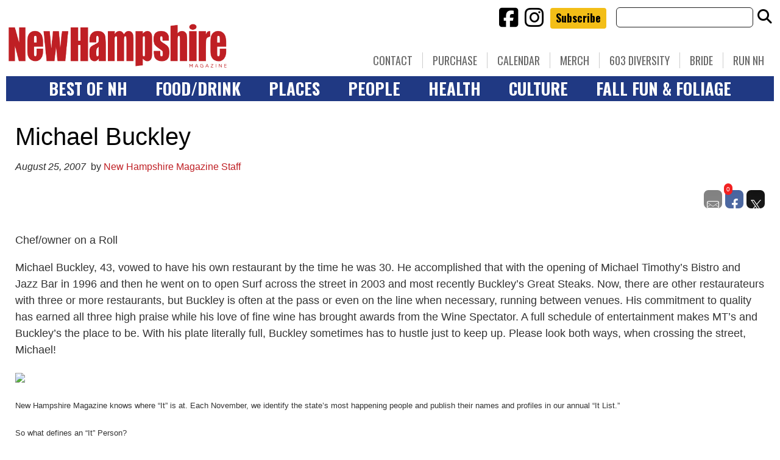

--- FILE ---
content_type: text/html; charset=UTF-8
request_url: https://www.nhmagazine.com/michael-buckley-3/
body_size: 24935
content:
<!doctype html>

<!--[if lt IE 7]><html lang="en-US" class="no-js lt-ie9 lt-ie8 lt-ie7"><![endif]-->
<!--[if (IE 7)&!(IEMobile)]><html lang="en-US" class="no-js lt-ie9 lt-ie8"><![endif]-->
<!--[if (IE 8)&!(IEMobile)]><html lang="en-US" class="no-js lt-ie9"><![endif]-->
<!--[if gt IE 8]><!--> <html lang="en-US" class="no-js"><!--<![endif]-->

	<head>
		<meta charset="utf-8">

				<meta http-equiv="X-UA-Compatible" content="IE=edge">

		<title>Michael Buckley - New Hampshire Magazine</title>

				<meta name="HandheldFriendly" content="True">
		<meta name="MobileOptimized" content="320">
		<meta name="viewport" content="width=device-width, initial-scale=1"/>

				<link rel="icon" href="https://wpcdn.us-east-1.vip.tn-cloud.net/www.nhmagazine.com/content/uploads/2018/12/favicon-32x32-1.png">
		<link rel="apple-touch-icon" href="https://wpcdn.us-east-1.vip.tn-cloud.net/www.nhmagazine.com/content/uploads/2018/12/android-chrome-256x256.png">
		<!--[if IE]>
			<link rel="shortcut icon" href="https://wpcdn.us-east-1.vip.tn-cloud.net/www.nhmagazine.com/content/uploads/2018/12/favicon-32x32-1.png/favicon.ico">
		<![endif]-->

		<meta name="msapplication-TileColor" content="#f01d4f">
		<meta name="msapplication-TileImage" content="https://wpcdn.us-east-1.vip.tn-cloud.net/www.nhmagazine.com/content/themes/gtxcel/library/images/win8-tile-icon.png">
		<meta name="theme-color" content="#121212">

		<link href="//maxcdn.bootstrapcdn.com/font-awesome/4.7.0/css/font-awesome.min.css" rel="stylesheet"> <!-- Font Awesome Glyphicons -->
		<link rel="pingback" href="https://www.nhmagazine.com/xmlrpc.php">

		
	<script type="text/javascript">
		if(typeof ad_slots_refresh =='undefined'){
			var ad_slots_refresh = new Array();
		}
		if(typeof gtx_ads_conf =='undefined'){
			var gtx_ads_conf = {};
			gtx_ads_conf.targetMap = {};
			gtx_ads_conf.ads = [];
			gtx_ads_conf.lazy = [];
			gtx_ads_conf.templates = {};
		}
		if(typeof googletag =='undefined'){
			var googletag = googletag || {};
			googletag.cmd = googletag.cmd || [];
		}
		gtx_ads_conf.fulltarget = "post-template-default single single-post postid-6004 single-format-standard postname-michael-buckley-3 term-category-uncategorized wpb-js-composer js-comp-ver-6.10.0 vc_responsive";
		gtx_ads_conf.targetMap.url = "/michael-buckley-3/";
		gtx_ads_conf.targetMap.post = "6004";
		gtx_ads_conf.targetMap.category = ["uncategorized"];
		gtx_ads_conf.templates = {
			parallax: 'https://wpcdn.us-east-1.vip.tn-cloud.net/www.nhmagazine.com/content/plugins/gtx-ad-manager/templates/parallax.js',
			reveal: 'https://wpcdn.us-east-1.vip.tn-cloud.net/www.nhmagazine.com/content/plugins/gtx-ad-manager/templates/reveal.js',
            roller: 'https://wpcdn.us-east-1.vip.tn-cloud.net/www.nhmagazine.com/content/plugins/gtx-ad-manager/templates/roller.js'
		};
	</script>
	<script>(function(d, s, id){
				 var js, fjs = d.getElementsByTagName(s)[0];
				 if (d.getElementById(id)) {return;}
				 js = d.createElement(s); js.id = id;
				 js.src = "//connect.facebook.net/en_US/sdk.js#xfbml=1&version=v2.6";
				 fjs.parentNode.insertBefore(js, fjs);
			   }(document, 'script', 'facebook-jssdk'));</script><meta name='robots' content='index, follow, max-image-preview:large, max-snippet:-1, max-video-preview:-1' />
<script>
		window.dataLayer = [{"townnews.product.software":"RAYOS","townnews.product.version":"1.21.2","rayos.customer.ua":"UA-38727083-1","rayos.customer.ga4":"G-74C0385MWB","rayos.post.id":6004,"rayos.post.type":"post","rayos.post.title":"Michael Buckley","rayos.post.author_name":["New Hampshire Magazine Staff"],"rayos.post.all_categories":["Uncategorized"],"rayos.issues.magazine_name":"New Hampshire Magazine","rayos.issues.issue_name":"August 2007","rayos.gallery.included":"No","rayos.video.included":"No","rayos.elections.widget_included":"No"}];
	</script><!-- Google Tag Manager -->
		<script>(function(w,d,s,l,i){w[l]=w[l]||[];w[l].push({'gtm.start':
		new Date().getTime(),event:'gtm.js'});var f=d.getElementsByTagName(s)[0],
		j=d.createElement(s),dl=l!='dataLayer'?'&l='+l:'';j.async=true;j.src=
		'https://www.googletagmanager.com/gtm.js?id='+i+dl;f.parentNode.insertBefore(j,f);
		})(window,document,'script','dataLayer','GTM-PDQV3N');</script>
		<!-- End Google Tag Manager -->
		
	<!-- This site is optimized with the Yoast SEO plugin v21.4 - https://yoast.com/wordpress/plugins/seo/ -->
	<link rel="canonical" href="https://www.nhmagazine.com/michael-buckley-3/" />
	<meta property="og:locale" content="en_US" />
	<meta property="og:type" content="article" />
	<meta property="og:title" content="Michael Buckley - New Hampshire Magazine" />
	<meta property="og:description" content="Chef/owner on a Roll Michael Buckley, 43, vowed to have his own restaurant by the time he was 30. He accomplished that with the opening of Michael Timothy’s Bistro and Jazz Bar in 1996 and then he went on to open Surf across the street in 2003 and most recently Buckley’s Great Steaks. Now, there are other restaurateurs with three..." />
	<meta property="og:url" content="https://www.nhmagazine.com/michael-buckley-3/" />
	<meta property="og:site_name" content="New Hampshire Magazine" />
	<meta property="article:published_time" content="2007-08-25T00:00:00+00:00" />
	<meta property="article:modified_time" content="2019-02-27T13:53:18+00:00" />
	<meta property="og:image" content="https://wpcdn.us-east-1.vip.tn-cloud.net/www.nhmagazine.com/content/uploads/data-import/4902c379/2bc7b0f6a3f6a9aa2d6d523e637dbe2d.jpg" />
	<meta property="og:image:width" content="207" />
	<meta property="og:image:height" content="350" />
	<meta property="og:image:type" content="image/jpeg" />
	<meta name="author" content="New Hampshire Magazine Staff" />
	<meta name="twitter:card" content="summary_large_image" />
	<meta name="twitter:label1" content="Written by" />
	<meta name="twitter:data1" content="New Hampshire Magazine Staff" />
	<meta name="twitter:label2" content="Est. reading time" />
	<meta name="twitter:data2" content="1 minute" />
	<script type="application/ld+json" class="yoast-schema-graph">{"@context":"https://schema.org","@graph":[{"@type":"WebPage","@id":"https://www.nhmagazine.com/michael-buckley-3/","url":"https://www.nhmagazine.com/michael-buckley-3/","name":"Michael Buckley - New Hampshire Magazine","isPartOf":{"@id":"https://www.nhmagazine.com/#website"},"primaryImageOfPage":{"@id":"https://www.nhmagazine.com/michael-buckley-3/#primaryimage"},"image":{"@id":"https://www.nhmagazine.com/michael-buckley-3/#primaryimage"},"thumbnailUrl":"https://wpcdn.us-east-1.vip.tn-cloud.net/www.nhmagazine.com/content/uploads/data-import/4902c379/2bc7b0f6a3f6a9aa2d6d523e637dbe2d.jpg","datePublished":"2007-08-25T00:00:00+00:00","dateModified":"2019-02-27T13:53:18+00:00","author":{"@id":"https://www.nhmagazine.com/#/schema/person/1817cee44fc6517f02aa16dc20a444af"},"inLanguage":"en-US","potentialAction":[{"@type":"ReadAction","target":["https://www.nhmagazine.com/michael-buckley-3/"]}]},{"@type":"ImageObject","inLanguage":"en-US","@id":"https://www.nhmagazine.com/michael-buckley-3/#primaryimage","url":"https://wpcdn.us-east-1.vip.tn-cloud.net/www.nhmagazine.com/content/uploads/data-import/4902c379/2bc7b0f6a3f6a9aa2d6d523e637dbe2d.jpg","contentUrl":"https://wpcdn.us-east-1.vip.tn-cloud.net/www.nhmagazine.com/content/uploads/data-import/4902c379/2bc7b0f6a3f6a9aa2d6d523e637dbe2d.jpg","width":207,"height":350},{"@type":"WebSite","@id":"https://www.nhmagazine.com/#website","url":"https://www.nhmagazine.com/","name":"New Hampshire Magazine","description":"Best of NH, People, Places &amp; Food - The essential guide to living in the Granite State","potentialAction":[{"@type":"SearchAction","target":{"@type":"EntryPoint","urlTemplate":"https://www.nhmagazine.com/?s={search_term_string}"},"query-input":"required name=search_term_string"}],"inLanguage":"en-US"},{"@type":"Person","@id":"https://www.nhmagazine.com/#/schema/person/1817cee44fc6517f02aa16dc20a444af","name":"New Hampshire Magazine Staff","image":{"@type":"ImageObject","inLanguage":"en-US","@id":"https://www.nhmagazine.com/#/schema/person/image/","url":"https://secure.gravatar.com/avatar/ec9dcf1d223002e89bf0491fb2fa1400?s=96&d=mm&r=g","contentUrl":"https://secure.gravatar.com/avatar/ec9dcf1d223002e89bf0491fb2fa1400?s=96&d=mm&r=g","caption":"New Hampshire Magazine Staff"},"url":"https://www.nhmagazine.com/author/site-staff/"}]}</script>
	<!-- / Yoast SEO plugin. -->


<link rel='dns-prefetch' href='//wpcdn.us-east-1.vip.tn-cloud.net' />
<link rel='dns-prefetch' href='//maps.googleapis.com' />
<link rel='dns-prefetch' href='//ws.sharethis.com' />
<link rel='dns-prefetch' href='//meet.jit.si' />
<link rel='dns-prefetch' href='//www.google.com' />
<link rel='dns-prefetch' href='//fonts.googleapis.com' />
<link rel='dns-prefetch' href='//maxcdn.bootstrapcdn.com' />
<link rel="alternate" type="application/rss+xml" title="New Hampshire Magazine &raquo; Feed" href="https://www.nhmagazine.com/feed/" />
<script type="text/javascript">
/* <![CDATA[ */
window._wpemojiSettings = {"baseUrl":"https:\/\/s.w.org\/images\/core\/emoji\/14.0.0\/72x72\/","ext":".png","svgUrl":"https:\/\/s.w.org\/images\/core\/emoji\/14.0.0\/svg\/","svgExt":".svg","source":{"concatemoji":"https:\/\/www.nhmagazine.com\/wp-includes\/js\/wp-emoji-release.min.js"}};
/*! This file is auto-generated */
!function(i,n){var o,s,e;function c(e){try{var t={supportTests:e,timestamp:(new Date).valueOf()};sessionStorage.setItem(o,JSON.stringify(t))}catch(e){}}function p(e,t,n){e.clearRect(0,0,e.canvas.width,e.canvas.height),e.fillText(t,0,0);var t=new Uint32Array(e.getImageData(0,0,e.canvas.width,e.canvas.height).data),r=(e.clearRect(0,0,e.canvas.width,e.canvas.height),e.fillText(n,0,0),new Uint32Array(e.getImageData(0,0,e.canvas.width,e.canvas.height).data));return t.every(function(e,t){return e===r[t]})}function u(e,t,n){switch(t){case"flag":return n(e,"\ud83c\udff3\ufe0f\u200d\u26a7\ufe0f","\ud83c\udff3\ufe0f\u200b\u26a7\ufe0f")?!1:!n(e,"\ud83c\uddfa\ud83c\uddf3","\ud83c\uddfa\u200b\ud83c\uddf3")&&!n(e,"\ud83c\udff4\udb40\udc67\udb40\udc62\udb40\udc65\udb40\udc6e\udb40\udc67\udb40\udc7f","\ud83c\udff4\u200b\udb40\udc67\u200b\udb40\udc62\u200b\udb40\udc65\u200b\udb40\udc6e\u200b\udb40\udc67\u200b\udb40\udc7f");case"emoji":return!n(e,"\ud83e\udef1\ud83c\udffb\u200d\ud83e\udef2\ud83c\udfff","\ud83e\udef1\ud83c\udffb\u200b\ud83e\udef2\ud83c\udfff")}return!1}function f(e,t,n){var r="undefined"!=typeof WorkerGlobalScope&&self instanceof WorkerGlobalScope?new OffscreenCanvas(300,150):i.createElement("canvas"),a=r.getContext("2d",{willReadFrequently:!0}),o=(a.textBaseline="top",a.font="600 32px Arial",{});return e.forEach(function(e){o[e]=t(a,e,n)}),o}function t(e){var t=i.createElement("script");t.src=e,t.defer=!0,i.head.appendChild(t)}"undefined"!=typeof Promise&&(o="wpEmojiSettingsSupports",s=["flag","emoji"],n.supports={everything:!0,everythingExceptFlag:!0},e=new Promise(function(e){i.addEventListener("DOMContentLoaded",e,{once:!0})}),new Promise(function(t){var n=function(){try{var e=JSON.parse(sessionStorage.getItem(o));if("object"==typeof e&&"number"==typeof e.timestamp&&(new Date).valueOf()<e.timestamp+604800&&"object"==typeof e.supportTests)return e.supportTests}catch(e){}return null}();if(!n){if("undefined"!=typeof Worker&&"undefined"!=typeof OffscreenCanvas&&"undefined"!=typeof URL&&URL.createObjectURL&&"undefined"!=typeof Blob)try{var e="postMessage("+f.toString()+"("+[JSON.stringify(s),u.toString(),p.toString()].join(",")+"));",r=new Blob([e],{type:"text/javascript"}),a=new Worker(URL.createObjectURL(r),{name:"wpTestEmojiSupports"});return void(a.onmessage=function(e){c(n=e.data),a.terminate(),t(n)})}catch(e){}c(n=f(s,u,p))}t(n)}).then(function(e){for(var t in e)n.supports[t]=e[t],n.supports.everything=n.supports.everything&&n.supports[t],"flag"!==t&&(n.supports.everythingExceptFlag=n.supports.everythingExceptFlag&&n.supports[t]);n.supports.everythingExceptFlag=n.supports.everythingExceptFlag&&!n.supports.flag,n.DOMReady=!1,n.readyCallback=function(){n.DOMReady=!0}}).then(function(){return e}).then(function(){var e;n.supports.everything||(n.readyCallback(),(e=n.source||{}).concatemoji?t(e.concatemoji):e.wpemoji&&e.twemoji&&(t(e.twemoji),t(e.wpemoji)))}))}((window,document),window._wpemojiSettings);
/* ]]> */
</script>
<link rel='stylesheet' id='bootstrap-css-css' href='https://wpcdn.us-east-1.vip.tn-cloud.net/www.nhmagazine.com/content/themes/gtxcel/library/css/bootstrap/bootstrap.css' type='text/css' media='all' />
<link rel='stylesheet' id='bones-stylesheet-css' href='https://wpcdn.us-east-1.vip.tn-cloud.net/www.nhmagazine.com/content/themes/gtxcel/library/css/style.css?ver=1765321969' type='text/css' media='all' />
<!--[if lt IE 9]>
<link rel='stylesheet' id='bones-ie-only-css' href='https://wpcdn.us-east-1.vip.tn-cloud.net/www.nhmagazine.com/content/themes/gtxcel/library/css/ie.css' type='text/css' media='all' />
<![endif]-->
<link rel='stylesheet' id='list-grid-css' href='https://wpcdn.us-east-1.vip.tn-cloud.net/www.nhmagazine.com/content/themes/gtxcel/library/css/grid.css?ver=1.11.0' type='text/css' media='all' />
<style id='wp-emoji-styles-inline-css' type='text/css'>

	img.wp-smiley, img.emoji {
		display: inline !important;
		border: none !important;
		box-shadow: none !important;
		height: 1em !important;
		width: 1em !important;
		margin: 0 0.07em !important;
		vertical-align: -0.1em !important;
		background: none !important;
		padding: 0 !important;
	}
</style>
<link rel='stylesheet' id='wp-block-library-css' href='https://www.nhmagazine.com/wp-includes/css/dist/block-library/style.min.css' type='text/css' media='all' />
<style id='classic-theme-styles-inline-css' type='text/css'>
/*! This file is auto-generated */
.wp-block-button__link{color:#fff;background-color:#32373c;border-radius:9999px;box-shadow:none;text-decoration:none;padding:calc(.667em + 2px) calc(1.333em + 2px);font-size:1.125em}.wp-block-file__button{background:#32373c;color:#fff;text-decoration:none}
</style>
<style id='global-styles-inline-css' type='text/css'>
body{--wp--preset--color--black: #000000;--wp--preset--color--cyan-bluish-gray: #abb8c3;--wp--preset--color--white: #ffffff;--wp--preset--color--pale-pink: #f78da7;--wp--preset--color--vivid-red: #cf2e2e;--wp--preset--color--luminous-vivid-orange: #ff6900;--wp--preset--color--luminous-vivid-amber: #fcb900;--wp--preset--color--light-green-cyan: #7bdcb5;--wp--preset--color--vivid-green-cyan: #00d084;--wp--preset--color--pale-cyan-blue: #8ed1fc;--wp--preset--color--vivid-cyan-blue: #0693e3;--wp--preset--color--vivid-purple: #9b51e0;--wp--preset--gradient--vivid-cyan-blue-to-vivid-purple: linear-gradient(135deg,rgba(6,147,227,1) 0%,rgb(155,81,224) 100%);--wp--preset--gradient--light-green-cyan-to-vivid-green-cyan: linear-gradient(135deg,rgb(122,220,180) 0%,rgb(0,208,130) 100%);--wp--preset--gradient--luminous-vivid-amber-to-luminous-vivid-orange: linear-gradient(135deg,rgba(252,185,0,1) 0%,rgba(255,105,0,1) 100%);--wp--preset--gradient--luminous-vivid-orange-to-vivid-red: linear-gradient(135deg,rgba(255,105,0,1) 0%,rgb(207,46,46) 100%);--wp--preset--gradient--very-light-gray-to-cyan-bluish-gray: linear-gradient(135deg,rgb(238,238,238) 0%,rgb(169,184,195) 100%);--wp--preset--gradient--cool-to-warm-spectrum: linear-gradient(135deg,rgb(74,234,220) 0%,rgb(151,120,209) 20%,rgb(207,42,186) 40%,rgb(238,44,130) 60%,rgb(251,105,98) 80%,rgb(254,248,76) 100%);--wp--preset--gradient--blush-light-purple: linear-gradient(135deg,rgb(255,206,236) 0%,rgb(152,150,240) 100%);--wp--preset--gradient--blush-bordeaux: linear-gradient(135deg,rgb(254,205,165) 0%,rgb(254,45,45) 50%,rgb(107,0,62) 100%);--wp--preset--gradient--luminous-dusk: linear-gradient(135deg,rgb(255,203,112) 0%,rgb(199,81,192) 50%,rgb(65,88,208) 100%);--wp--preset--gradient--pale-ocean: linear-gradient(135deg,rgb(255,245,203) 0%,rgb(182,227,212) 50%,rgb(51,167,181) 100%);--wp--preset--gradient--electric-grass: linear-gradient(135deg,rgb(202,248,128) 0%,rgb(113,206,126) 100%);--wp--preset--gradient--midnight: linear-gradient(135deg,rgb(2,3,129) 0%,rgb(40,116,252) 100%);--wp--preset--font-size--small: 13px;--wp--preset--font-size--medium: 20px;--wp--preset--font-size--large: 36px;--wp--preset--font-size--x-large: 42px;--wp--preset--spacing--20: 0.44rem;--wp--preset--spacing--30: 0.67rem;--wp--preset--spacing--40: 1rem;--wp--preset--spacing--50: 1.5rem;--wp--preset--spacing--60: 2.25rem;--wp--preset--spacing--70: 3.38rem;--wp--preset--spacing--80: 5.06rem;--wp--preset--shadow--natural: 6px 6px 9px rgba(0, 0, 0, 0.2);--wp--preset--shadow--deep: 12px 12px 50px rgba(0, 0, 0, 0.4);--wp--preset--shadow--sharp: 6px 6px 0px rgba(0, 0, 0, 0.2);--wp--preset--shadow--outlined: 6px 6px 0px -3px rgba(255, 255, 255, 1), 6px 6px rgba(0, 0, 0, 1);--wp--preset--shadow--crisp: 6px 6px 0px rgba(0, 0, 0, 1);}:where(.is-layout-flex){gap: 0.5em;}:where(.is-layout-grid){gap: 0.5em;}body .is-layout-flow > .alignleft{float: left;margin-inline-start: 0;margin-inline-end: 2em;}body .is-layout-flow > .alignright{float: right;margin-inline-start: 2em;margin-inline-end: 0;}body .is-layout-flow > .aligncenter{margin-left: auto !important;margin-right: auto !important;}body .is-layout-constrained > .alignleft{float: left;margin-inline-start: 0;margin-inline-end: 2em;}body .is-layout-constrained > .alignright{float: right;margin-inline-start: 2em;margin-inline-end: 0;}body .is-layout-constrained > .aligncenter{margin-left: auto !important;margin-right: auto !important;}body .is-layout-constrained > :where(:not(.alignleft):not(.alignright):not(.alignfull)){max-width: var(--wp--style--global--content-size);margin-left: auto !important;margin-right: auto !important;}body .is-layout-constrained > .alignwide{max-width: var(--wp--style--global--wide-size);}body .is-layout-flex{display: flex;}body .is-layout-flex{flex-wrap: wrap;align-items: center;}body .is-layout-flex > *{margin: 0;}body .is-layout-grid{display: grid;}body .is-layout-grid > *{margin: 0;}:where(.wp-block-columns.is-layout-flex){gap: 2em;}:where(.wp-block-columns.is-layout-grid){gap: 2em;}:where(.wp-block-post-template.is-layout-flex){gap: 1.25em;}:where(.wp-block-post-template.is-layout-grid){gap: 1.25em;}.has-black-color{color: var(--wp--preset--color--black) !important;}.has-cyan-bluish-gray-color{color: var(--wp--preset--color--cyan-bluish-gray) !important;}.has-white-color{color: var(--wp--preset--color--white) !important;}.has-pale-pink-color{color: var(--wp--preset--color--pale-pink) !important;}.has-vivid-red-color{color: var(--wp--preset--color--vivid-red) !important;}.has-luminous-vivid-orange-color{color: var(--wp--preset--color--luminous-vivid-orange) !important;}.has-luminous-vivid-amber-color{color: var(--wp--preset--color--luminous-vivid-amber) !important;}.has-light-green-cyan-color{color: var(--wp--preset--color--light-green-cyan) !important;}.has-vivid-green-cyan-color{color: var(--wp--preset--color--vivid-green-cyan) !important;}.has-pale-cyan-blue-color{color: var(--wp--preset--color--pale-cyan-blue) !important;}.has-vivid-cyan-blue-color{color: var(--wp--preset--color--vivid-cyan-blue) !important;}.has-vivid-purple-color{color: var(--wp--preset--color--vivid-purple) !important;}.has-black-background-color{background-color: var(--wp--preset--color--black) !important;}.has-cyan-bluish-gray-background-color{background-color: var(--wp--preset--color--cyan-bluish-gray) !important;}.has-white-background-color{background-color: var(--wp--preset--color--white) !important;}.has-pale-pink-background-color{background-color: var(--wp--preset--color--pale-pink) !important;}.has-vivid-red-background-color{background-color: var(--wp--preset--color--vivid-red) !important;}.has-luminous-vivid-orange-background-color{background-color: var(--wp--preset--color--luminous-vivid-orange) !important;}.has-luminous-vivid-amber-background-color{background-color: var(--wp--preset--color--luminous-vivid-amber) !important;}.has-light-green-cyan-background-color{background-color: var(--wp--preset--color--light-green-cyan) !important;}.has-vivid-green-cyan-background-color{background-color: var(--wp--preset--color--vivid-green-cyan) !important;}.has-pale-cyan-blue-background-color{background-color: var(--wp--preset--color--pale-cyan-blue) !important;}.has-vivid-cyan-blue-background-color{background-color: var(--wp--preset--color--vivid-cyan-blue) !important;}.has-vivid-purple-background-color{background-color: var(--wp--preset--color--vivid-purple) !important;}.has-black-border-color{border-color: var(--wp--preset--color--black) !important;}.has-cyan-bluish-gray-border-color{border-color: var(--wp--preset--color--cyan-bluish-gray) !important;}.has-white-border-color{border-color: var(--wp--preset--color--white) !important;}.has-pale-pink-border-color{border-color: var(--wp--preset--color--pale-pink) !important;}.has-vivid-red-border-color{border-color: var(--wp--preset--color--vivid-red) !important;}.has-luminous-vivid-orange-border-color{border-color: var(--wp--preset--color--luminous-vivid-orange) !important;}.has-luminous-vivid-amber-border-color{border-color: var(--wp--preset--color--luminous-vivid-amber) !important;}.has-light-green-cyan-border-color{border-color: var(--wp--preset--color--light-green-cyan) !important;}.has-vivid-green-cyan-border-color{border-color: var(--wp--preset--color--vivid-green-cyan) !important;}.has-pale-cyan-blue-border-color{border-color: var(--wp--preset--color--pale-cyan-blue) !important;}.has-vivid-cyan-blue-border-color{border-color: var(--wp--preset--color--vivid-cyan-blue) !important;}.has-vivid-purple-border-color{border-color: var(--wp--preset--color--vivid-purple) !important;}.has-vivid-cyan-blue-to-vivid-purple-gradient-background{background: var(--wp--preset--gradient--vivid-cyan-blue-to-vivid-purple) !important;}.has-light-green-cyan-to-vivid-green-cyan-gradient-background{background: var(--wp--preset--gradient--light-green-cyan-to-vivid-green-cyan) !important;}.has-luminous-vivid-amber-to-luminous-vivid-orange-gradient-background{background: var(--wp--preset--gradient--luminous-vivid-amber-to-luminous-vivid-orange) !important;}.has-luminous-vivid-orange-to-vivid-red-gradient-background{background: var(--wp--preset--gradient--luminous-vivid-orange-to-vivid-red) !important;}.has-very-light-gray-to-cyan-bluish-gray-gradient-background{background: var(--wp--preset--gradient--very-light-gray-to-cyan-bluish-gray) !important;}.has-cool-to-warm-spectrum-gradient-background{background: var(--wp--preset--gradient--cool-to-warm-spectrum) !important;}.has-blush-light-purple-gradient-background{background: var(--wp--preset--gradient--blush-light-purple) !important;}.has-blush-bordeaux-gradient-background{background: var(--wp--preset--gradient--blush-bordeaux) !important;}.has-luminous-dusk-gradient-background{background: var(--wp--preset--gradient--luminous-dusk) !important;}.has-pale-ocean-gradient-background{background: var(--wp--preset--gradient--pale-ocean) !important;}.has-electric-grass-gradient-background{background: var(--wp--preset--gradient--electric-grass) !important;}.has-midnight-gradient-background{background: var(--wp--preset--gradient--midnight) !important;}.has-small-font-size{font-size: var(--wp--preset--font-size--small) !important;}.has-medium-font-size{font-size: var(--wp--preset--font-size--medium) !important;}.has-large-font-size{font-size: var(--wp--preset--font-size--large) !important;}.has-x-large-font-size{font-size: var(--wp--preset--font-size--x-large) !important;}
.wp-block-navigation a:where(:not(.wp-element-button)){color: inherit;}
:where(.wp-block-post-template.is-layout-flex){gap: 1.25em;}:where(.wp-block-post-template.is-layout-grid){gap: 1.25em;}
:where(.wp-block-columns.is-layout-flex){gap: 2em;}:where(.wp-block-columns.is-layout-grid){gap: 2em;}
.wp-block-pullquote{font-size: 1.5em;line-height: 1.6;}
</style>
<link rel='stylesheet' id='gt-posts-slider-style-css' href='https://wpcdn.us-east-1.vip.tn-cloud.net/www.nhmagazine.com/content/mu-plugins/gtxcel-plugin/vc_posts_slider/posts-slider.css?ver=1570550597' type='text/css' media='all' />
<link rel='stylesheet' id='flexslider-css' href='https://wpcdn.us-east-1.vip.tn-cloud.net/www.nhmagazine.com/content/mu-plugins/js_composer/assets/lib/flexslider/flexslider.min.css?ver=6.10.0' type='text/css' media='all' />
<link rel='stylesheet' id='gt-flexslider-style-css' href='https://wpcdn.us-east-1.vip.tn-cloud.net/www.nhmagazine.com/content/mu-plugins/gtxcel-plugin/vc_gallery/gt-flexslider.css?ver=1648237149' type='text/css' media='all' />
<link rel='stylesheet' id='prettyphoto-css' href='https://wpcdn.us-east-1.vip.tn-cloud.net/www.nhmagazine.com/content/mu-plugins/js_composer/assets/lib/prettyphoto/css/prettyPhoto.min.css?ver=6.10.0' type='text/css' media='all' />
<link rel='stylesheet' id='rayos_alm_list_templates_style-css' href='https://wpcdn.us-east-1.vip.tn-cloud.net/www.nhmagazine.com/content/mu-plugins/gtxcel-plugin/functionalities//css/rayos_alm_list_templates.css?ver=1667523778' type='text/css' media='all' />
<link rel='stylesheet' id='googlefonts-css' href='https://fonts.googleapis.com/css?family=Oswald:400,700|PT+Sans:400,700|PT+Serif:400,700&subset=latin' type='text/css' media='all' />
<link rel='stylesheet' id='geobase-style-css' href='https://wpcdn.us-east-1.vip.tn-cloud.net/www.nhmagazine.com/content/plugins/geobase/geobase.css?ver=1679517292' type='text/css' media='all' />
<style id='geobase-style-inline-css' type='text/css'>

	article.geobase-post .geobase-content-wrapper {
		width: 100%;
		float: none;
	}
	article.geobase-post .thumb-wrap {
		width: 30%;
		float: Left;
		margin-right: 2%;	}
	
</style>
<link rel='stylesheet' id='geobase-prettyphoto-style-css' href='https://wpcdn.us-east-1.vip.tn-cloud.net/www.nhmagazine.com/content/plugins/geobase/prettyphoto/css/prettyPhoto.css' type='text/css' media='all' />
<link rel='stylesheet' id='geobasemap-style-css' href='https://wpcdn.us-east-1.vip.tn-cloud.net/www.nhmagazine.com/content/plugins/geobase/vc_geobasemap/vc_geobasemap.css?ver=1570550597' type='text/css' media='all' />
<link rel='stylesheet' id='directory-select2-css' href='https://wpcdn.us-east-1.vip.tn-cloud.net/www.nhmagazine.com/content/plugins/geobase/vc_directory_filter/assets/select2/css/select2.css?ver=3.5.2' type='text/css' media='all' />
<link rel='stylesheet' id='wpfc-css' href='https://wpcdn.us-east-1.vip.tn-cloud.net/www.nhmagazine.com/content/plugins/gs-facebook-comments/public/css/wpfc-public.css?ver=1.7.2' type='text/css' media='all' />
<link rel='stylesheet' id='custom-template-style-css' href='https://wpcdn.us-east-1.vip.tn-cloud.net/www.nhmagazine.com/content/plugins/gt-custom-templates/custom-templates.css' type='text/css' media='all' />
<link rel='stylesheet' id='ad-manager-style-css' href='https://wpcdn.us-east-1.vip.tn-cloud.net/www.nhmagazine.com/content/plugins/gtx-ad-manager/ad-manager.css?ver=1728932431' type='text/css' media='all' />
<link rel='stylesheet' id='bylines-style-css' href='https://wpcdn.us-east-1.vip.tn-cloud.net/www.nhmagazine.com/content/plugins/gtx-author-bios/css/bylines.css?ver=1570550597' type='text/css' media='all' />
<link rel='stylesheet' id='gtxcelfimagescss-css' href='https://wpcdn.us-east-1.vip.tn-cloud.net/www.nhmagazine.com/content/plugins/gtx-fimages/css/all.css?ver=1570550597' type='text/css' media='all' />
<link rel='stylesheet' id='lightbox-style-css' href='https://wpcdn.us-east-1.vip.tn-cloud.net/www.nhmagazine.com/content/plugins/gtx-gallery/css/gtx-lightbox.css?ver=2018.3.20' type='text/css' media='all' />
<link rel='stylesheet' id='gtx-issues-style-css' href='https://wpcdn.us-east-1.vip.tn-cloud.net/www.nhmagazine.com/content/plugins/gtx-issue-management/assets/gtx-issues.css?ver=2019.02.28' type='text/css' media='all' />
<link rel='stylesheet' id='gtx-oembed-style-css' href='https://wpcdn.us-east-1.vip.tn-cloud.net/www.nhmagazine.com/content/plugins/gtx-oembed-extension/gtx-oembed.css?ver=1570550597' type='text/css' media='all' />
<link rel='stylesheet' id='simple-share-buttons-adder-font-awesome-css' href='//maxcdn.bootstrapcdn.com/font-awesome/4.3.0/css/font-awesome.min.css' type='text/css' media='all' />
<link rel='stylesheet' id='author-bios-style-css' href='https://wpcdn.us-east-1.vip.tn-cloud.net/www.nhmagazine.com/content/plugins/gtx-author-bios/css/author-bios.css' type='text/css' media='all' />
<link rel='stylesheet' id='parent-style-css' href='https://wpcdn.us-east-1.vip.tn-cloud.net/www.nhmagazine.com/content/themes/gtxcel/style.css?ver=1664375579' type='text/css' media='all' />
<link rel='stylesheet' id='child-style-css' href='https://wpcdn.us-east-1.vip.tn-cloud.net/www.nhmagazine.com/content/themes/nhmagazine/style.css' type='text/css' media='all' />
<link rel='stylesheet' id='gtx-custom_css_post-css' href='https://www.nhmagazine.com/style/b2634a9be996318b0b26cf3663b22b82/custom_css_post/' type='text/css' media='all' />
<link rel='stylesheet' id='acf-repeater-style-css' href='https://wpcdn.us-east-1.vip.tn-cloud.net/www.nhmagazine.com/content/themes/gtxcel/includes/acf_repeater_shortcode/acf_repeater_shortcode.css' type='text/css' media='all' />
<link rel='stylesheet' id='rayos-ssba-twitter-x-logo-css' href='https://wpcdn.us-east-1.vip.tn-cloud.net/www.nhmagazine.com/content/themes/gtxcel/includes/ssba-twitter-update/x-logo-styles.css?ver=1702673046' type='text/css' media='all' />
<link rel='stylesheet' id='evcal_google_fonts-css' href='https://fonts.googleapis.com/css?family=Noto+Sans%3A400%2C400italic%2C700%7CPoppins%3A700%2C800%2C900&#038;subset=latin%2Clatin-ext&#038;ver=4.6.5' type='text/css' media='all' />
<link rel='stylesheet' id='evcal_cal_default-css' href='//wpcdn.us-east-1.vip.tn-cloud.net/www.nhmagazine.com/content/plugins/eventON/assets/css/eventon_styles.css?ver=4.6.5' type='text/css' media='all' />
<link rel='stylesheet' id='evo_font_icons-css' href='//wpcdn.us-east-1.vip.tn-cloud.net/www.nhmagazine.com/content/plugins/eventON/assets/fonts/all.css?ver=4.6.5' type='text/css' media='all' />
<link rel='stylesheet' id='eventon_dynamic_styles-css' href='//wpcdn.us-east-1.vip.tn-cloud.net/www.nhmagazine.com/content/plugins/eventON/assets/css/eventon_dynamic_styles.css?ver=4.6.5' type='text/css' media='all' />
<link rel='stylesheet' id='dashicons-css' href='https://www.nhmagazine.com/wp-includes/css/dashicons.min.css' type='text/css' media='all' />
<link rel='stylesheet' id='acf-global-css' href='https://wpcdn.us-east-1.vip.tn-cloud.net/www.nhmagazine.com/content/mu-plugins/advanced-custom-fields-pro/assets/build/css/acf-global.css?ver=6.0.3' type='text/css' media='all' />
<link rel='stylesheet' id='acf-input-css' href='https://wpcdn.us-east-1.vip.tn-cloud.net/www.nhmagazine.com/content/mu-plugins/advanced-custom-fields-pro/assets/build/css/acf-input.css?ver=6.0.3' type='text/css' media='all' />
<link rel='stylesheet' id='acf-pro-input-css' href='https://wpcdn.us-east-1.vip.tn-cloud.net/www.nhmagazine.com/content/mu-plugins/advanced-custom-fields-pro/assets/build/css/pro/acf-pro-input.css?ver=6.0.3' type='text/css' media='all' />
<link rel='stylesheet' id='acf-datepicker-css' href='https://wpcdn.us-east-1.vip.tn-cloud.net/www.nhmagazine.com/content/mu-plugins/advanced-custom-fields-pro/assets/inc/datepicker/jquery-ui.min.css?ver=1.11.4' type='text/css' media='all' />
<link rel='stylesheet' id='acf-timepicker-css' href='https://wpcdn.us-east-1.vip.tn-cloud.net/www.nhmagazine.com/content/mu-plugins/advanced-custom-fields-pro/assets/inc/timepicker/jquery-ui-timepicker-addon.min.css?ver=1.6.1' type='text/css' media='all' />
<link rel='stylesheet' id='wp-color-picker-css' href='https://www.nhmagazine.com/wp-admin/css/color-picker.min.css' type='text/css' media='all' />
<link rel='stylesheet' id='dgwt-jg-style-css' href='https://wpcdn.us-east-1.vip.tn-cloud.net/www.nhmagazine.com/content/plugins/gtx-gallery/justified-gallery/assets/css/style.min.css?ver=1.2.2' type='text/css' media='all' />
<link rel='stylesheet' id='dgwt-jg-photoswipe-css' href='https://wpcdn.us-east-1.vip.tn-cloud.net/www.nhmagazine.com/content/plugins/gtx-gallery/justified-gallery/includes/Lightbox/Photoswipe/assets/photoswipe.css?ver=1.2.2' type='text/css' media='all' />
<link rel='stylesheet' id='dgwt-jg-photoswipe-skin-css' href='https://wpcdn.us-east-1.vip.tn-cloud.net/www.nhmagazine.com/content/plugins/gtx-gallery/justified-gallery/includes/Lightbox/Photoswipe/assets/default-skin/default-skin.css?ver=1.2.2' type='text/css' media='all' />
<script type="text/javascript" src="https://www.nhmagazine.com/wp-includes/js/jquery/jquery.min.js?ver=3.7.1" id="jquery-core-js"></script>
<script type="text/javascript" src="https://www.nhmagazine.com/wp-includes/js/jquery/jquery-migrate.min.js?ver=3.4.1" id="jquery-migrate-js"></script>
<script type="text/javascript" src="https://wpcdn.us-east-1.vip.tn-cloud.net/www.nhmagazine.com/content/themes/gtxcel/library/js/libs/modernizr.custom.min.js?ver=2.5.3" id="bones-modernizr-js"></script>
<script type="text/javascript" src="https://wpcdn.us-east-1.vip.tn-cloud.net/www.nhmagazine.com/content/themes/gtxcel/library/js/gtxcel.js?ver=0.1" id="gtxcel-global-js"></script>
<script type="text/javascript" src="https://wpcdn.us-east-1.vip.tn-cloud.net/www.nhmagazine.com/content/themes/gtxcel/library/js/mobile-nav.js?ver=0.1" id="mobile-nav-js"></script>
<script type="text/javascript" src="https://wpcdn.us-east-1.vip.tn-cloud.net/www.nhmagazine.com/content/plugins/geobase/prettyphoto/js/jquery.prettyPhoto.js" id="geobase-prettyphoto-script-js"></script>
<script type="text/javascript" src="https://wpcdn.us-east-1.vip.tn-cloud.net/www.nhmagazine.com/content/plugins/geobase/vc_directory_filter/assets/select2/js/select2.min.js?ver=3.5.2" id="directory-select2-js"></script>
<script type="text/javascript" id="directory-filter-js-extra">
/* <![CDATA[ */
var ajaxurl = "https:\/\/www.nhmagazine.com\/wp-admin\/admin-ajax.php";
/* ]]> */
</script>
<script type="text/javascript" src="https://wpcdn.us-east-1.vip.tn-cloud.net/www.nhmagazine.com/content/plugins/geobase/vc_directory_filter/directory-filter.js?ver=1599147537" id="directory-filter-js"></script>
<script type="text/javascript" src="https://wpcdn.us-east-1.vip.tn-cloud.net/www.nhmagazine.com/content/plugins/gs-facebook-comments/public/js/wpfc-public.js?ver=1.7.2" id="wpfc-js"></script>
<script type="text/javascript" id="ad-manager-script-js-extra">
/* <![CDATA[ */
var gtx_ad_man = {"ajaxurl":"https:\/\/www.nhmagazine.com\/wp-admin\/admin-ajax.php","lazy_loading_ads":"","dfp_base_path":"\/4085059\/nhmag\/","dfp_path":"\/4085059\/nhmag\/uncategorized","show_lightbox_ads":null,"lightbox_ad_width":null,"lightbox_ad_height":null,"a9_enabled":"","aps_pubid":null};
/* ]]> */
</script>
<script type="text/javascript" src="https://wpcdn.us-east-1.vip.tn-cloud.net/www.nhmagazine.com/content/plugins/gtx-ad-manager/ad-manager.js?ver=1728933956" id="ad-manager-script-js"></script>
<script type="text/javascript" id="lightbox-script-js-extra">
/* <![CDATA[ */
var lightboxSettings = {"show_ads":"1","ad_details":[{"min_width":"768","max_width":"","dfp_ad_sizes":[{"dfp_ad_width":"728","dfp_ad_height":"90"}]},{"min_width":"","max_width":"767","dfp_ad_sizes":[{"dfp_ad_width":"320","dfp_ad_height":"50"},{"dfp_ad_width":"300","dfp_ad_height":"50"}]}],"dfp_path":"\/4085059\/nhmag\/uncategorized","slot_name":"lightbox_ad","post_title":"Michael Buckley","post_type":"post","post_id":"6004","post_cats":"Uncategorized","author":"New Hampshire Magazine Staff"};
/* ]]> */
</script>
<script type="text/javascript" src="https://wpcdn.us-east-1.vip.tn-cloud.net/www.nhmagazine.com/content/plugins/gtx-gallery/js/gtx-lightbox.js?ver=2018.3.20" id="lightbox-script-js"></script>
<script id='st_insights_js' type="text/javascript" src="https://ws.sharethis.com/button/st_insights.js?publisher=4d48b7c5-0ae3-43d4-bfbe-3ff8c17a8ae6&amp;product=simpleshare" id="ssba-sharethis-js"></script>
<script type="text/javascript" src="https://wpcdn.us-east-1.vip.tn-cloud.net/www.nhmagazine.com/content/themes/gtxcel/includes/acf_repeater_shortcode/acf_repeater_shortcode.js" id="acf-repeater-script-js"></script>
<script type="text/javascript" id="evo-inlinescripts-header-js-after">
/* <![CDATA[ */
jQuery(document).ready(function($){});
/* ]]> */
</script>
<script type="text/javascript" src="https://www.nhmagazine.com/wp-includes/js/jquery/ui/core.min.js?ver=1.13.2" id="jquery-ui-core-js"></script>
<script type="text/javascript" src="https://www.nhmagazine.com/wp-includes/js/jquery/ui/mouse.min.js?ver=1.13.2" id="jquery-ui-mouse-js"></script>
<script type="text/javascript" src="https://www.nhmagazine.com/wp-includes/js/jquery/ui/sortable.min.js?ver=1.13.2" id="jquery-ui-sortable-js"></script>
<script type="text/javascript" src="https://www.nhmagazine.com/wp-includes/js/jquery/ui/resizable.min.js?ver=1.13.2" id="jquery-ui-resizable-js"></script>
<script type="text/javascript" src="https://wpcdn.us-east-1.vip.tn-cloud.net/www.nhmagazine.com/content/mu-plugins/advanced-custom-fields-pro/assets/build/js/acf.min.js?ver=6.0.3" id="acf-js"></script>
<script type="text/javascript" src="https://wpcdn.us-east-1.vip.tn-cloud.net/www.nhmagazine.com/content/mu-plugins/advanced-custom-fields-pro/assets/build/js/acf-input.min.js?ver=6.0.3" id="acf-input-js"></script>
<script type="text/javascript" src="https://wpcdn.us-east-1.vip.tn-cloud.net/www.nhmagazine.com/content/mu-plugins/advanced-custom-fields-pro/assets/build/js/pro/acf-pro-input.min.js?ver=6.0.3" id="acf-pro-input-js"></script>
<script type="text/javascript" src="https://www.nhmagazine.com/wp-includes/js/jquery/ui/datepicker.min.js?ver=1.13.2" id="jquery-ui-datepicker-js"></script>
<script type="text/javascript" id="jquery-ui-datepicker-js-after">
/* <![CDATA[ */
jQuery(function(jQuery){jQuery.datepicker.setDefaults({"closeText":"Close","currentText":"Today","monthNames":["January","February","March","April","May","June","July","August","September","October","November","December"],"monthNamesShort":["Jan","Feb","Mar","Apr","May","Jun","Jul","Aug","Sep","Oct","Nov","Dec"],"nextText":"Next","prevText":"Previous","dayNames":["Sunday","Monday","Tuesday","Wednesday","Thursday","Friday","Saturday"],"dayNamesShort":["Sun","Mon","Tue","Wed","Thu","Fri","Sat"],"dayNamesMin":["S","M","T","W","T","F","S"],"dateFormat":"MM d, yy","firstDay":1,"isRTL":false});});
/* ]]> */
</script>
<script type="text/javascript" src="https://wpcdn.us-east-1.vip.tn-cloud.net/www.nhmagazine.com/content/mu-plugins/advanced-custom-fields-pro/assets/inc/timepicker/jquery-ui-timepicker-addon.min.js?ver=1.6.1" id="acf-timepicker-js"></script>
<script type="text/javascript" src="https://www.nhmagazine.com/wp-includes/js/jquery/ui/draggable.min.js?ver=1.13.2" id="jquery-ui-draggable-js"></script>
<script type="text/javascript" src="https://www.nhmagazine.com/wp-includes/js/jquery/ui/slider.min.js?ver=1.13.2" id="jquery-ui-slider-js"></script>
<script type="text/javascript" src="https://www.nhmagazine.com/wp-includes/js/jquery/jquery.ui.touch-punch.js?ver=0.2.2" id="jquery-touch-punch-js"></script>
<script type="text/javascript" src="https://www.nhmagazine.com/wp-admin/js/iris.min.js?ver=1.0.7" id="iris-js"></script>
<script type="text/javascript" src="https://www.nhmagazine.com/wp-includes/js/dist/vendor/wp-polyfill-inert.min.js?ver=3.1.2" id="wp-polyfill-inert-js"></script>
<script type="text/javascript" src="https://www.nhmagazine.com/wp-includes/js/dist/vendor/regenerator-runtime.min.js?ver=0.14.0" id="regenerator-runtime-js"></script>
<script type="text/javascript" src="https://www.nhmagazine.com/wp-includes/js/dist/vendor/wp-polyfill.min.js?ver=3.15.0" id="wp-polyfill-js"></script>
<script type="text/javascript" src="https://www.nhmagazine.com/wp-includes/js/dist/hooks.min.js?ver=c6aec9a8d4e5a5d543a1" id="wp-hooks-js"></script>
<script type="text/javascript" src="https://www.nhmagazine.com/wp-includes/js/dist/i18n.min.js?ver=7701b0c3857f914212ef" id="wp-i18n-js"></script>
<script type="text/javascript" id="wp-i18n-js-after">
/* <![CDATA[ */
wp.i18n.setLocaleData( { 'text direction\u0004ltr': [ 'ltr' ] } );
/* ]]> */
</script>
<script type="text/javascript" src="https://www.nhmagazine.com/wp-admin/js/color-picker.min.js" id="wp-color-picker-js"></script>
<script type="text/javascript" src="https://wpcdn.us-east-1.vip.tn-cloud.net/www.nhmagazine.com/content/mu-plugins/advanced-custom-fields-pro/assets/inc/color-picker-alpha/wp-color-picker-alpha.js?ver=3.0.0" id="acf-color-picker-alpha-js"></script>
<script type="text/javascript" src="https://wpcdn.us-east-1.vip.tn-cloud.net/www.nhmagazine.com/content/mu-plugins/acf-recaptcha/js/input.js" id="acf-input-recaptcha-js"></script>
<script type="text/javascript" src="https://www.google.com/recaptcha/api.js" id="recaptcha-api-js"></script>
<link rel="https://api.w.org/" href="https://www.nhmagazine.com/wp-json/" /><link rel="alternate" type="application/json" href="https://www.nhmagazine.com/wp-json/wp/v2/posts/6004" /><link rel='shortlink' href='https://www.nhmagazine.com/?p=6004' />
<link rel="alternate" type="application/json+oembed" href="https://www.nhmagazine.com/wp-json/oembed/1.0/embed?url=https%3A%2F%2Fwww.nhmagazine.com%2Fmichael-buckley-3%2F" />
<link rel="alternate" type="text/xml+oembed" href="https://www.nhmagazine.com/wp-json/oembed/1.0/embed?url=https%3A%2F%2Fwww.nhmagazine.com%2Fmichael-buckley-3%2F&#038;format=xml" />
<meta property="fb:app_id" content="277927835600543" />	<script type="text/javascript">
		var user_logged_in = 0;
		var logout_url = 'https://www.nhmagazine.com/wp-login.php?action=logout&amp;_wpnonce=c729520ea7';
	</script>
						<style type="text/css" media="screen">
			.loggedin {
				display: none;
			}
			.loggedout {
				display: block;
			}
			</style>
			

<!-- EventON Version -->
<meta name="generator" content="EventON 4.6.5" />

<meta name="generator" content="Powered by WPBakery Page Builder - drag and drop page builder for WordPress."/>
<noscript><style> .wpb_animate_when_almost_visible { opacity: 1; }</style></noscript>	</head>

<body class="post-template-default single single-post postid-6004 single-format-standard postname-michael-buckley-3 term-category-uncategorized wpb-js-composer js-comp-ver-6.10.0 vc_responsive" itemscope itemtype="http://schema.org/WebPage">
	<script type='text/javascript' src='/shared-content/art/stats/common/tracker.js'></script>
	<script type='text/javascript'>
	<!--
	if (typeof(TNStats_Tracker) !== 'undefined' && typeof(TNTracker) === 'undefined') { TNTracker = new TNStats_Tracker('www.nhmagazine.com'); TNTracker.trackPageView(); }
	// -->
	</script>
	
	<!-- Google Tag Manager (noscript) -->
		<noscript><iframe src="https://www.googletagmanager.com/ns.html?id=GTM-PDQV3N&amp;townnews.product.software=RAYOS&amp;townnews.product.version=1.21.2&amp;rayos.customer.ua=UA-38727083-1&amp;rayos.customer.ga4=G-74C0385MWB&amp;rayos.post.id=6004&amp;rayos.post.type=post&amp;rayos.post.title=Michael+Buckley&amp;rayos.post.author_name.0=New+Hampshire+Magazine+Staff&amp;rayos.post.all_categories.0=Uncategorized&amp;rayos.issues.magazine_name=New+Hampshire+Magazine&amp;rayos.issues.issue_name=August+2007&amp;rayos.gallery.included=No&amp;rayos.video.included=No&amp;rayos.elections.widget_included=No&amp;rayos.client.noscript=Yes"
		height="0" width="0" style="display:none;visibility:hidden"></iframe></noscript>
		<!-- End Google Tag Manager (noscript) -->
					<div class="menu-wrap">
			<p class="mobile-nav-title">New Hampshire Magazine Sections</p><div class="menu-side"><ul id="menu-new-hampshire-magazine-sections" class="menu"><li id="menu-item-114336" class="menu-item menu-item-type-post_type menu-item-object-page menu-item-114336"><a href="https://www.nhmagazine.com/best-of-nh/" data-menu-title="new-hampshire-magazine-sections" data-menu-count="29" data-menu-index="1" id="menu-item-link-114336">Best of NH</a></li>
<li id="menu-item-25743" class="menu-item menu-item-type-post_type menu-item-object-page menu-item-has-children menu-item-25743"><a href="https://www.nhmagazine.com/food/" data-menu-title="new-hampshire-magazine-sections" data-menu-count="29" data-menu-index="2" id="menu-item-link-25743">Food/Drink</a>
<ul class="sub-menu">
	<li id="menu-item-95640" class="menu-item menu-item-type-post_type menu-item-object-page menu-item-95640"><a href="https://www.nhmagazine.com/best-of-nh/" data-menu-title="new-hampshire-magazine-sections" data-menu-count="29" data-menu-index="3" id="menu-item-link-95640">Best of NH</a></li>
	<li id="menu-item-111157" class="menu-item menu-item-type-post_type menu-item-object-page menu-item-111157"><a href="https://www.nhmagazine.com/beer/" data-menu-title="new-hampshire-magazine-sections" data-menu-count="29" data-menu-index="4" id="menu-item-link-111157">Beer, Wine and Libations</a></li>
</ul>
</li>
<li id="menu-item-38969" class="menu-item menu-item-type-post_type menu-item-object-page menu-item-has-children menu-item-38969"><a href="https://www.nhmagazine.com/towns-cities-and-places/" data-menu-title="new-hampshire-magazine-sections" data-menu-count="29" data-menu-index="5" id="menu-item-link-38969">Places</a>
<ul class="sub-menu">
	<li id="menu-item-101327" class="menu-item menu-item-type-post_type menu-item-object-page menu-item-101327"><a href="https://www.nhmagazine.com/our-town/" data-menu-title="new-hampshire-magazine-sections" data-menu-count="29" data-menu-index="6" id="menu-item-link-101327">Our Town</a></li>
	<li id="menu-item-101329" class="menu-item menu-item-type-taxonomy menu-item-object-category menu-item-101329"><a href="https://www.nhmagazine.com/category/what-do-you-know/" data-menu-title="new-hampshire-magazine-sections" data-menu-count="29" data-menu-index="7" id="menu-item-link-101329">What Do You Know</a></li>
	<li id="menu-item-101331" class="menu-item menu-item-type-post_type menu-item-object-page menu-item-101331"><a href="https://www.nhmagazine.com/best-places-new-hampshire/" data-menu-title="new-hampshire-magazine-sections" data-menu-count="29" data-menu-index="8" id="menu-item-link-101331">Best Places New Hampshire</a></li>
</ul>
</li>
<li id="menu-item-25741" class="menu-item menu-item-type-post_type menu-item-object-page menu-item-has-children menu-item-25741"><a href="https://www.nhmagazine.com/people/" data-menu-title="new-hampshire-magazine-sections" data-menu-count="29" data-menu-index="9" id="menu-item-link-25741">People</a>
<ul class="sub-menu">
	<li id="menu-item-105009" class="menu-item menu-item-type-taxonomy menu-item-object-category menu-item-105009"><a href="https://www.nhmagazine.com/category/qa/" data-menu-title="new-hampshire-magazine-sections" data-menu-count="29" data-menu-index="10" id="menu-item-link-105009">Q&amp;A</a></li>
	<li id="menu-item-109630" class="menu-item menu-item-type-post_type menu-item-object-page menu-item-109630"><a href="https://www.nhmagazine.com/photo-contest/" data-menu-title="new-hampshire-magazine-sections" data-menu-count="29" data-menu-index="11" id="menu-item-link-109630">Photo Contest</a></li>
	<li id="menu-item-115943" class="menu-item menu-item-type-taxonomy menu-item-object-category menu-item-115943"><a href="https://www.nhmagazine.com/category/essays/" data-menu-title="new-hampshire-magazine-sections" data-menu-count="29" data-menu-index="12" id="menu-item-link-115943">Essays</a></li>
	<li id="menu-item-105002" class="menu-item menu-item-type-post_type menu-item-object-page menu-item-105002"><a href="https://www.nhmagazine.com/wills-and-estate-planning/" data-menu-title="new-hampshire-magazine-sections" data-menu-count="29" data-menu-index="13" id="menu-item-link-105002">Wills and Estate Planning</a></li>
	<li id="menu-item-105005" class="menu-item menu-item-type-post_type menu-item-object-page menu-item-105005"><a href="https://www.nhmagazine.com/ask-the-experts-guide-to-retirement-living/" data-menu-title="new-hampshire-magazine-sections" data-menu-count="29" data-menu-index="14" id="menu-item-link-105005">Guide to Retirement Living</a></li>
	<li id="menu-item-113588" class="menu-item menu-item-type-post_type menu-item-object-page menu-item-113588"><a href="https://www.nhmagazine.com/faces-of-new-hampshire/" data-menu-title="new-hampshire-magazine-sections" data-menu-count="29" data-menu-index="15" id="menu-item-link-113588">Faces of NH</a></li>
	<li id="menu-item-120143" class="menu-item menu-item-type-post_type menu-item-object-page menu-item-120143"><a href="https://www.nhmagazine.com/top-lawyers/" data-menu-title="new-hampshire-magazine-sections" data-menu-count="29" data-menu-index="16" id="menu-item-link-120143">Top Lawyers</a></li>
</ul>
</li>
<li id="menu-item-25740" class="menu-item menu-item-type-post_type menu-item-object-page menu-item-has-children menu-item-25740"><a href="https://www.nhmagazine.com/health-education/" data-menu-title="new-hampshire-magazine-sections" data-menu-count="29" data-menu-index="17" id="menu-item-link-25740">Health</a>
<ul class="sub-menu">
	<li id="menu-item-111695" class="menu-item menu-item-type-post_type menu-item-object-page menu-item-111695"><a href="https://www.nhmagazine.com/runnh/" data-menu-title="new-hampshire-magazine-sections" data-menu-count="29" data-menu-index="18" id="menu-item-link-111695">Run NH</a></li>
	<li id="menu-item-102156" class="menu-item menu-item-type-post_type menu-item-object-page menu-item-102156"><a href="https://www.nhmagazine.com/excellence-in-nursing/" data-menu-title="new-hampshire-magazine-sections" data-menu-count="29" data-menu-index="19" id="menu-item-link-102156">Excellence in Nursing</a></li>
	<li id="menu-item-102151" class="menu-item menu-item-type-post_type menu-item-object-page menu-item-102151"><a href="https://www.nhmagazine.com/new-hampshires-top-doctors/" data-menu-title="new-hampshire-magazine-sections" data-menu-count="29" data-menu-index="20" id="menu-item-link-102151">New Hampshire’s Top Doctors</a></li>
	<li id="menu-item-102149" class="menu-item menu-item-type-post_type menu-item-object-page menu-item-102149"><a href="https://www.nhmagazine.com/new-hampshire-dentists/" data-menu-title="new-hampshire-magazine-sections" data-menu-count="29" data-menu-index="21" id="menu-item-link-102149">New Hampshire Dentists</a></li>
	<li id="menu-item-104001" class="menu-item menu-item-type-custom menu-item-object-custom menu-item-104001"><a href="https://issuu.com/mcleancommunications/docs/smart_health_2025?fr=xKAE9_zU1NQ" data-menu-title="new-hampshire-magazine-sections" data-menu-count="29" data-menu-index="22" id="menu-item-link-104001">Smart Health</a></li>
</ul>
</li>
<li id="menu-item-25739" class="menu-item menu-item-type-post_type menu-item-object-page menu-item-has-children menu-item-25739"><a href="https://www.nhmagazine.com/arts-shopping/" data-menu-title="new-hampshire-magazine-sections" data-menu-count="29" data-menu-index="23" id="menu-item-link-25739">Culture</a>
<ul class="sub-menu">
	<li id="menu-item-114213" class="menu-item menu-item-type-custom menu-item-object-custom menu-item-114213"><a href="https://www.nhmagazine.com/best-of-nh/" data-menu-title="new-hampshire-magazine-sections" data-menu-count="29" data-menu-index="24" id="menu-item-link-114213">Best of NH</a></li>
	<li id="menu-item-109631" class="menu-item menu-item-type-post_type menu-item-object-page menu-item-109631"><a href="https://www.nhmagazine.com/photo-contest/" data-menu-title="new-hampshire-magazine-sections" data-menu-count="29" data-menu-index="25" id="menu-item-link-109631">Photo Contest</a></li>
	<li id="menu-item-117384" class="menu-item menu-item-type-taxonomy menu-item-object-category menu-item-117384"><a href="https://www.nhmagazine.com/category/fashion/" data-menu-title="new-hampshire-magazine-sections" data-menu-count="29" data-menu-index="26" id="menu-item-link-117384">Fashion</a></li>
	<li id="menu-item-118974" class="menu-item menu-item-type-taxonomy menu-item-object-category menu-item-118974"><a href="https://www.nhmagazine.com/category/home-garden/" data-menu-title="new-hampshire-magazine-sections" data-menu-count="29" data-menu-index="27" id="menu-item-link-118974">Home &amp; Garden</a></li>
	<li id="menu-item-119531" class="menu-item menu-item-type-post_type menu-item-object-page menu-item-119531"><a href="https://www.nhmagazine.com/calendar/" data-menu-title="new-hampshire-magazine-sections" data-menu-count="29" data-menu-index="28" id="menu-item-link-119531">Calendar</a></li>
</ul>
</li>
<li id="menu-item-119957" class="menu-item menu-item-type-post_type menu-item-object-page menu-item-119957"><a href="https://www.nhmagazine.com/guide-to-fall-and-foliage-in-new-hampshire/" data-menu-title="new-hampshire-magazine-sections" data-menu-count="29" data-menu-index="29" id="menu-item-link-119957">Fall Fun &#038; Foliage</a></li>
</ul></div><p class="mobile-nav-title">Extras</p><div class="menu-side"><ul id="menu-extras" class="menu"><li id="menu-item-89109" class="menu-item menu-item-type-post_type menu-item-object-page menu-item-89109"><a href="https://www.nhmagazine.com/about-us/contact-us/" data-menu-title="extras" data-menu-count="8" data-menu-index="1" id="menu-item-link-89109">Contact</a></li>
<li id="menu-item-112696" class="menu-item menu-item-type-post_type menu-item-object-page menu-item-has-children menu-item-112696"><a href="https://www.nhmagazine.com/where-to-buy/" data-menu-title="extras" data-menu-count="8" data-menu-index="2" id="menu-item-link-112696">Purchase</a>
<ul class="sub-menu">
	<li id="menu-item-51700" class="menu-item menu-item-type-custom menu-item-object-custom menu-item-51700"><a href="https://yankeenh.com/collections/new-hampshire-magazine" data-menu-title="extras" data-menu-count="8" data-menu-index="3" id="menu-item-link-51700">Order A Copy</a></li>
</ul>
</li>
<li id="menu-item-119534" class="menu-item menu-item-type-post_type menu-item-object-page menu-item-119534"><a href="https://www.nhmagazine.com/calendar/" data-menu-title="extras" data-menu-count="8" data-menu-index="4" id="menu-item-link-119534">Calendar</a></li>
<li id="menu-item-101324" class="menu-item menu-item-type-custom menu-item-object-custom menu-item-101324"><a href="https://nhmagazine.threadless.com/" data-menu-title="extras" data-menu-count="8" data-menu-index="5" id="menu-item-link-101324">Merch</a></li>
<li id="menu-item-95637" class="menu-item menu-item-type-post_type menu-item-object-page menu-item-95637"><a href="https://www.nhmagazine.com/603-diversity/" data-menu-title="extras" data-menu-count="8" data-menu-index="6" id="menu-item-link-95637">603 Diversity</a></li>
<li id="menu-item-72734" class="menu-item menu-item-type-post_type menu-item-object-page menu-item-72734"><a href="https://www.nhmagazine.com/bride/" data-menu-title="extras" data-menu-count="8" data-menu-index="7" id="menu-item-link-72734">Bride</a></li>
<li id="menu-item-112694" class="menu-item menu-item-type-post_type menu-item-object-page menu-item-112694"><a href="https://www.nhmagazine.com/runnh/" data-menu-title="extras" data-menu-count="8" data-menu-index="8" id="menu-item-link-112694">Run NH</a></li>
</ul></div><p class="mobile-nav-title">New Hampshire Magazine</p><div class="menu-side"><ul id="menu-new-hampshire-magazine" class="menu"><li id="menu-item-25754" class="menu-item menu-item-type-custom menu-item-object-custom menu-item-25754"><a href="https://www.facebook.com/NHMagazine/" data-menu-title="new-hampshire-magazine" data-menu-count="3" data-menu-index="1" id="menu-item-link-25754"><i class="fa fa-facebook-square"></i></a></li>
<li id="menu-item-28907" class="menu-item menu-item-type-custom menu-item-object-custom menu-item-28907"><a href="https://www.instagram.com/nhmagazine/" data-menu-title="new-hampshire-magazine" data-menu-count="3" data-menu-index="2" id="menu-item-link-28907"><i class="fa fa-instagram"></i></a></li>
<li id="menu-item-83987" class="utility-btn menu-item menu-item-type-custom menu-item-object-custom menu-item-83987"><a href="https://www.nhmagazine.com/subscribe/" data-menu-title="new-hampshire-magazine" data-menu-count="3" data-menu-index="3" id="menu-item-link-83987">Subscribe</a></li>
</ul></div>		</div>
		<div id="page-wrap">
			<header class="header sticky-top" role="banner" itemscope itemtype="http://schema.org/WPHeader">
				<div class="container-fluid">
					<div class="logo-wrapper">
						<div class="wrap">
														<a href="https://www.nhmagazine.com" id="company-logo" style="background-image: url('https://wpcdn.us-east-1.vip.tn-cloud.net/www.nhmagazine.com/content/uploads/2025/04/o/s/nhmagazine-logo-2025.png');">New Hampshire Magazine</a>
						</div>
					</div>
				
					<div class="mobile-button-wrapper">
						<div class="wrap">
							<i class="fa fa-bars fa-2x menu-button" id="open-button"></i>
						</div>
					</div>

					<div class="search-form-wrapper">
						<div class="wrap">
							<form role="search" method="get" id="searchform" class="searchform" action="https://www.nhmagazine.com/" >
	<label for="site-search" class="sr-only">Search</label>
	<input type="text" value="" name="s" id="site-search">
	<button type="submit" aria-label="Submit Search">
		<i class="fa fa-search"></i>
	</button>
	</form>						</div>
					</div>
			
											<div class="utility-nav-wrapper">
							<div class="wrap">
								<nav class="utility" role="navigation" itemscope itemtype="http://schema.org/SiteNavigationElement">
									<ul id="menu-new-hampshire-magazine-1" class="nav top-nav"><li class="menu-item menu-item-type-custom menu-item-object-custom menu-item-25754"><a href="https://www.facebook.com/NHMagazine/" data-menu-title="new-hampshire-magazine" data-menu-count="3" data-menu-index="1" id="menu-item-link-25754"><i class="fa fa-facebook-square"></i></a></li>
<li class="menu-item menu-item-type-custom menu-item-object-custom menu-item-28907"><a href="https://www.instagram.com/nhmagazine/" data-menu-title="new-hampshire-magazine" data-menu-count="3" data-menu-index="2" id="menu-item-link-28907"><i class="fa fa-instagram"></i></a></li>
<li class="utility-btn menu-item menu-item-type-custom menu-item-object-custom menu-item-83987"><a href="https://www.nhmagazine.com/subscribe/" data-menu-title="new-hampshire-magazine" data-menu-count="3" data-menu-index="3" id="menu-item-link-83987">Subscribe</a></li>
</ul>								</nav>
							</div>
						</div>
								
											<div class="primary-nav-wrapper">
							<div class="wrap">
								<nav class="primary" data-nav-obj='{\"term_id\":115,\"name\":\"New Hampshire Magazine Sections\",\"slug\":\"new-hampshire-magazine-sections\",\"term_group\":0,\"term_taxonomy_id\":115,\"taxonomy\":\"nav_menu\",\"description\":\"\",\"parent\":0,\"count\":29,\"filter\":\"raw\",\"term_order\":\"0\"}' role="navigation" itemscope itemtype="http://schema.org/SiteNavigationElement">
									<ul id="menu-new-hampshire-magazine-sections-1" class="nav top-nav"><li class="menu-item menu-item-type-post_type menu-item-object-page menu-item-114336"><a href="https://www.nhmagazine.com/best-of-nh/" data-menu-title="new-hampshire-magazine-sections" data-menu-count="29" data-menu-index="1" id="menu-item-link-114336">Best of NH</a></li>
<li class="menu-item menu-item-type-post_type menu-item-object-page menu-item-has-children menu-item-25743"><a href="https://www.nhmagazine.com/food/" data-menu-title="new-hampshire-magazine-sections" data-menu-count="29" data-menu-index="2" id="menu-item-link-25743">Food/Drink</a>
<ul class="sub-menu">
	<li class="menu-item menu-item-type-post_type menu-item-object-page menu-item-95640"><a href="https://www.nhmagazine.com/best-of-nh/" data-menu-title="new-hampshire-magazine-sections" data-menu-count="29" data-menu-index="3" id="menu-item-link-95640">Best of NH</a></li>
	<li class="menu-item menu-item-type-post_type menu-item-object-page menu-item-111157"><a href="https://www.nhmagazine.com/beer/" data-menu-title="new-hampshire-magazine-sections" data-menu-count="29" data-menu-index="4" id="menu-item-link-111157">Beer, Wine and Libations</a></li>
</ul>
</li>
<li class="menu-item menu-item-type-post_type menu-item-object-page menu-item-has-children menu-item-38969"><a href="https://www.nhmagazine.com/towns-cities-and-places/" data-menu-title="new-hampshire-magazine-sections" data-menu-count="29" data-menu-index="5" id="menu-item-link-38969">Places</a>
<ul class="sub-menu">
	<li class="menu-item menu-item-type-post_type menu-item-object-page menu-item-101327"><a href="https://www.nhmagazine.com/our-town/" data-menu-title="new-hampshire-magazine-sections" data-menu-count="29" data-menu-index="6" id="menu-item-link-101327">Our Town</a></li>
	<li class="menu-item menu-item-type-taxonomy menu-item-object-category menu-item-101329"><a href="https://www.nhmagazine.com/category/what-do-you-know/" data-menu-title="new-hampshire-magazine-sections" data-menu-count="29" data-menu-index="7" id="menu-item-link-101329">What Do You Know</a></li>
	<li class="menu-item menu-item-type-post_type menu-item-object-page menu-item-101331"><a href="https://www.nhmagazine.com/best-places-new-hampshire/" data-menu-title="new-hampshire-magazine-sections" data-menu-count="29" data-menu-index="8" id="menu-item-link-101331">Best Places New Hampshire</a></li>
</ul>
</li>
<li class="menu-item menu-item-type-post_type menu-item-object-page menu-item-has-children menu-item-25741"><a href="https://www.nhmagazine.com/people/" data-menu-title="new-hampshire-magazine-sections" data-menu-count="29" data-menu-index="9" id="menu-item-link-25741">People</a>
<ul class="sub-menu">
	<li class="menu-item menu-item-type-taxonomy menu-item-object-category menu-item-105009"><a href="https://www.nhmagazine.com/category/qa/" data-menu-title="new-hampshire-magazine-sections" data-menu-count="29" data-menu-index="10" id="menu-item-link-105009">Q&amp;A</a></li>
	<li class="menu-item menu-item-type-post_type menu-item-object-page menu-item-109630"><a href="https://www.nhmagazine.com/photo-contest/" data-menu-title="new-hampshire-magazine-sections" data-menu-count="29" data-menu-index="11" id="menu-item-link-109630">Photo Contest</a></li>
	<li class="menu-item menu-item-type-taxonomy menu-item-object-category menu-item-115943"><a href="https://www.nhmagazine.com/category/essays/" data-menu-title="new-hampshire-magazine-sections" data-menu-count="29" data-menu-index="12" id="menu-item-link-115943">Essays</a></li>
	<li class="menu-item menu-item-type-post_type menu-item-object-page menu-item-105002"><a href="https://www.nhmagazine.com/wills-and-estate-planning/" data-menu-title="new-hampshire-magazine-sections" data-menu-count="29" data-menu-index="13" id="menu-item-link-105002">Wills and Estate Planning</a></li>
	<li class="menu-item menu-item-type-post_type menu-item-object-page menu-item-105005"><a href="https://www.nhmagazine.com/ask-the-experts-guide-to-retirement-living/" data-menu-title="new-hampshire-magazine-sections" data-menu-count="29" data-menu-index="14" id="menu-item-link-105005">Guide to Retirement Living</a></li>
	<li class="menu-item menu-item-type-post_type menu-item-object-page menu-item-113588"><a href="https://www.nhmagazine.com/faces-of-new-hampshire/" data-menu-title="new-hampshire-magazine-sections" data-menu-count="29" data-menu-index="15" id="menu-item-link-113588">Faces of NH</a></li>
	<li class="menu-item menu-item-type-post_type menu-item-object-page menu-item-120143"><a href="https://www.nhmagazine.com/top-lawyers/" data-menu-title="new-hampshire-magazine-sections" data-menu-count="29" data-menu-index="16" id="menu-item-link-120143">Top Lawyers</a></li>
</ul>
</li>
<li class="menu-item menu-item-type-post_type menu-item-object-page menu-item-has-children menu-item-25740"><a href="https://www.nhmagazine.com/health-education/" data-menu-title="new-hampshire-magazine-sections" data-menu-count="29" data-menu-index="17" id="menu-item-link-25740">Health</a>
<ul class="sub-menu">
	<li class="menu-item menu-item-type-post_type menu-item-object-page menu-item-111695"><a href="https://www.nhmagazine.com/runnh/" data-menu-title="new-hampshire-magazine-sections" data-menu-count="29" data-menu-index="18" id="menu-item-link-111695">Run NH</a></li>
	<li class="menu-item menu-item-type-post_type menu-item-object-page menu-item-102156"><a href="https://www.nhmagazine.com/excellence-in-nursing/" data-menu-title="new-hampshire-magazine-sections" data-menu-count="29" data-menu-index="19" id="menu-item-link-102156">Excellence in Nursing</a></li>
	<li class="menu-item menu-item-type-post_type menu-item-object-page menu-item-102151"><a href="https://www.nhmagazine.com/new-hampshires-top-doctors/" data-menu-title="new-hampshire-magazine-sections" data-menu-count="29" data-menu-index="20" id="menu-item-link-102151">New Hampshire’s Top Doctors</a></li>
	<li class="menu-item menu-item-type-post_type menu-item-object-page menu-item-102149"><a href="https://www.nhmagazine.com/new-hampshire-dentists/" data-menu-title="new-hampshire-magazine-sections" data-menu-count="29" data-menu-index="21" id="menu-item-link-102149">New Hampshire Dentists</a></li>
	<li class="menu-item menu-item-type-custom menu-item-object-custom menu-item-104001"><a href="https://issuu.com/mcleancommunications/docs/smart_health_2025?fr=xKAE9_zU1NQ" data-menu-title="new-hampshire-magazine-sections" data-menu-count="29" data-menu-index="22" id="menu-item-link-104001">Smart Health</a></li>
</ul>
</li>
<li class="menu-item menu-item-type-post_type menu-item-object-page menu-item-has-children menu-item-25739"><a href="https://www.nhmagazine.com/arts-shopping/" data-menu-title="new-hampshire-magazine-sections" data-menu-count="29" data-menu-index="23" id="menu-item-link-25739">Culture</a>
<ul class="sub-menu">
	<li class="menu-item menu-item-type-custom menu-item-object-custom menu-item-114213"><a href="https://www.nhmagazine.com/best-of-nh/" data-menu-title="new-hampshire-magazine-sections" data-menu-count="29" data-menu-index="24" id="menu-item-link-114213">Best of NH</a></li>
	<li class="menu-item menu-item-type-post_type menu-item-object-page menu-item-109631"><a href="https://www.nhmagazine.com/photo-contest/" data-menu-title="new-hampshire-magazine-sections" data-menu-count="29" data-menu-index="25" id="menu-item-link-109631">Photo Contest</a></li>
	<li class="menu-item menu-item-type-taxonomy menu-item-object-category menu-item-117384"><a href="https://www.nhmagazine.com/category/fashion/" data-menu-title="new-hampshire-magazine-sections" data-menu-count="29" data-menu-index="26" id="menu-item-link-117384">Fashion</a></li>
	<li class="menu-item menu-item-type-taxonomy menu-item-object-category menu-item-118974"><a href="https://www.nhmagazine.com/category/home-garden/" data-menu-title="new-hampshire-magazine-sections" data-menu-count="29" data-menu-index="27" id="menu-item-link-118974">Home &amp; Garden</a></li>
	<li class="menu-item menu-item-type-post_type menu-item-object-page menu-item-119531"><a href="https://www.nhmagazine.com/calendar/" data-menu-title="new-hampshire-magazine-sections" data-menu-count="29" data-menu-index="28" id="menu-item-link-119531">Calendar</a></li>
</ul>
</li>
<li class="menu-item menu-item-type-post_type menu-item-object-page menu-item-119957"><a href="https://www.nhmagazine.com/guide-to-fall-and-foliage-in-new-hampshire/" data-menu-title="new-hampshire-magazine-sections" data-menu-count="29" data-menu-index="29" id="menu-item-link-119957">Fall Fun &#038; Foliage</a></li>
</ul>								</nav>
							</div>
						</div>
										
											<div class="secondary-nav-wrapper">
							<div class="wrap">
								<nav class="secondary" data-nav-obj='{\"term_id\":116,\"name\":\"Extras\",\"slug\":\"extras\",\"term_group\":0,\"term_taxonomy_id\":116,\"taxonomy\":\"nav_menu\",\"description\":\"\",\"parent\":0,\"count\":8,\"filter\":\"raw\",\"term_order\":\"0\"}' role="navigation" itemscope itemtype="http://schema.org/SiteNavigationElement">
									<ul id="menu-extras-1" class="nav top-nav"><li class="menu-item menu-item-type-post_type menu-item-object-page menu-item-89109"><a href="https://www.nhmagazine.com/about-us/contact-us/" data-menu-title="extras" data-menu-count="8" data-menu-index="1" id="menu-item-link-89109">Contact</a></li>
<li class="menu-item menu-item-type-post_type menu-item-object-page menu-item-has-children menu-item-112696"><a href="https://www.nhmagazine.com/where-to-buy/" data-menu-title="extras" data-menu-count="8" data-menu-index="2" id="menu-item-link-112696">Purchase</a>
<ul class="sub-menu">
	<li class="menu-item menu-item-type-custom menu-item-object-custom menu-item-51700"><a href="https://yankeenh.com/collections/new-hampshire-magazine" data-menu-title="extras" data-menu-count="8" data-menu-index="3" id="menu-item-link-51700">Order A Copy</a></li>
</ul>
</li>
<li class="menu-item menu-item-type-post_type menu-item-object-page menu-item-119534"><a href="https://www.nhmagazine.com/calendar/" data-menu-title="extras" data-menu-count="8" data-menu-index="4" id="menu-item-link-119534">Calendar</a></li>
<li class="menu-item menu-item-type-custom menu-item-object-custom menu-item-101324"><a href="https://nhmagazine.threadless.com/" data-menu-title="extras" data-menu-count="8" data-menu-index="5" id="menu-item-link-101324">Merch</a></li>
<li class="menu-item menu-item-type-post_type menu-item-object-page menu-item-95637"><a href="https://www.nhmagazine.com/603-diversity/" data-menu-title="extras" data-menu-count="8" data-menu-index="6" id="menu-item-link-95637">603 Diversity</a></li>
<li class="menu-item menu-item-type-post_type menu-item-object-page menu-item-72734"><a href="https://www.nhmagazine.com/bride/" data-menu-title="extras" data-menu-count="8" data-menu-index="7" id="menu-item-link-72734">Bride</a></li>
<li class="menu-item menu-item-type-post_type menu-item-object-page menu-item-112694"><a href="https://www.nhmagazine.com/runnh/" data-menu-title="extras" data-menu-count="8" data-menu-index="8" id="menu-item-link-112694">Run NH</a></li>
</ul>								</nav>
							</div>
						</div>
					
									</div>
				
			
			</header>
				<div id="container">
	<div id="content" class="customtemplatewrapper container-fluid">
		<div id="inner-content" class="row">
			<div class="wrapper-top-row col-12">
							</div>
			<main id="main" class="col-12 col-sm-12 col-md-12" role="main" itemscope itemprop="mainContentOfPage" itemtype="http://schema.org/WebPageElement">
	<article id="post-6004" class="cf post-6004 post type-post status-publish format-standard has-post-thumbnail hentry category-uncategorized single  cf" role="article" itemscope="" itemtype="https://schema.org/Article" data-post-id="6004"><div class="basic-content-wrap cf">		<div class="basic-content-wrap cf">
					<h1 class="entry-title">Michael Buckley</h1>
						<div class="entry-meta-wrapper">
					<div class="entry-meta entry-date">
			<time class="updated entry-time" itemprop="datePublished">August 25, 2007</time>
		</div>
									<div class="entry-meta entry-author multiple-bylines">
						<span class="by"></span> 
																												<a href="https://www.nhmagazine.com/author/site-staff/">New Hampshire Magazine Staff</a><span class="author-sep">, </span>
																		</div>
						</div>
		<!-- Simple Share Buttons Adder (7.6.21) simplesharebuttons.com --><div class="ssba-modern-2 ssba ssbp-wrap right ssbp--theme-4"><div style="text-align:right"><ul class="ssbp-list"><li class="ssbp-li--email"><a data-site="email" class="ssba_email_share ssbp-email ssbp-btn" href="mailto:?subject=Michael%20Buckley&#038;body=%20https://www.nhmagazine.com/michael-buckley-3/"><div title="email" class="ssbp-text">email</div></a></li><li class="ssbp-li--facebook"><a data-site="" class="ssba_facebook_share ssbp-facebook ssbp-btn" href="http://www.facebook.com/sharer.php?u=https://www.nhmagazine.com/michael-buckley-3/"  target="_blank" ><div title="Facebook" class="ssbp-text">Facebook</div></a><span class=" ssbp-each-share">0</span></li><li class="ssbp-li--twitter"><a data-site="" class="ssba_twitter_share ssbp-twitter ssbp-btn" href="http://twitter.com/share?url=https://www.nhmagazine.com/michael-buckley-3/&amp;text=Michael%20Buckley%20"  target=&quot;_blank&quot; ><div title="Twitter" class="ssbp-text">Twitter</div></a></li></ul></div></div><p>Chef/owner on a Roll</p>
<p>Michael Buckley, 43, vowed to have his own restaurant by the time he was 30. He accomplished that with the opening of Michael Timothy’s Bistro and Jazz Bar in 1996 and then he went on to open Surf across the street in 2003 and most recently Buckley’s Great Steaks. Now, there are other restaurateurs with three or more restaurants, but Buckley is often at the pass or even on the line when necessary, running between venues. His commitment to quality has earned all three high praise while his love of fine wine has brought awards from the Wine Spectator. A full schedule of entertainment makes MT’s and Buckley’s the place to be. With his plate literally full, Buckley sometimes has to hustle just to keep up. Please look both ways, when crossing the street, Michael!</p>
<p><img decoding="async" src="/content/uploads/data-import/3361b7af/it-button.gif" width="100" height="100"></p>
<script type="text/javascript">gtx_ads_conf.ads["ad-manager-25768"]= {"custom_css":[],"ad_details":[{"min_width":"","max_width":"","dfp_ad_sizes":[{"dfp_ad_width":"300","dfp_ad_height":"250"},{"dfp_ad_width":"480","dfp_ad_height":"270"}]}],"ad_id":25768,"ad_container":"div-ad-manager-25768","ad_placement":"in-article","ad_name":"ad-manager-25768","position":"in_article","article_position":1,"out_of_page_ad":null,"lazyload":"global"};</script>
		<div class="ad-manager-placeholder in_article_ad in_article_ad_3" id="ad-manager-25768" data-ad-id="25768">
				<div id="wrapper-div-ad-manager-25768" style="" class="gtx-ad-wrapper gtx-dfp-ad-wrapper ">
					<div id="div-ad-manager-25768" class="gtx-dfp-ad-inner-wrapper">
						
		<script type="text/javascript">
		gtx_enable_dfp();
			gtx_ads_conf.ads["ad-manager-25768"].sizemapping = function(){ return googletag.sizeMapping().addSize( [0,0], [[300,250],[480,270]]).build();}
			googletag.cmd.push(function() {
				var ad_conf = gtx_ads_conf.ads["ad-manager-25768"];
				var definedad = googletag.defineSlot("/4085059/nhmag/uncategorized", [[300,250],[480,270]], ad_conf.ad_container);
				definedad.defineSizeMapping( ad_conf.sizemapping() );
				definedad.setTargeting("position", get_ad_position( ad_conf.dfp_slot ) )
				if( ad_conf.ad_placement ){
					definedad.setTargeting("placement", ad_conf.ad_placement+"-"+get_ad_placement_suffix( ad_conf.ad_placement ) )
				}
				if( ad_conf.page_position ){
					definedad.setTargeting("page_position", ad_conf.page_position )
				}
				if( ad_conf.article_position ){
					definedad.setTargeting("article_position", ad_conf.article_position )
				}

				definedad.setCollapseEmptyDiv((ad_conf.article_position?true:false));

				definedad.addService(googletag.pubads());
				ad_slots_refresh.push(definedad);
			});
		</script>
					</div>
				</div>
		</div><p><font size="2" face="Verdana, Arial, Helvetica, sans-serif">New Hampshire Magazine knows where &#8220;It&#8221; is at. Each November, we identify the state&#8217;s most happening people and publish their names and profiles in our annual &#8220;It List.&#8221; </font></p>
<p><font size="2" face="Verdana, Arial, Helvetica, sans-serif">So what defines an &#8220;It&#8221; Person? </font></p>
<p></DIV><br />
<DIV><font size="2" face="Verdana, Arial, Helvetica, sans-serif">How about buzz, panache, <em>je ne sais quoi</em>, currency,&nbsp; a person whose time has come, a person of tomorrow, a timeless person, noteworthy, below the radar, in the news, in the know, hot, cool, high impact, slippery, a mover and shaker, a humble saint, a behind-the-scenes operator, a scenery chewer, an unsung hero, a hero who knows how to sing.&nbsp; </font></DIV><br />
<font size="2" face="Verdana, Arial, Helvetica, sans-serif"><BR><br />
</font><br />
<DIV><font size="2" face="Verdana, Arial, Helvetica, sans-serif">It&#8217;s a quality that&#8217;s hard to define, but you know it when you see it. </font></DIV><br />
<font size="2" face="Verdana, Arial, Helvetica, sans-serif"><BR><br />
</font><font size="2"><br />
</font><DIV><font size="2" face="Verdana, Arial, Helvetica, sans-serif">A</font><font size="2" face="Verdana, Arial, Helvetica, sans-serif">bove is one member of the 2006 It List.&nbsp; </font></DIV><br />
<font size="2"><font face="Verdana, Arial, Helvetica, sans-serif"><BR><br />
<DIV><a href="http://www.nh.com/apps/pbcs.dll/section?Category=NHM25">To see the entire New Hampshire Magazine It List for 2006, click here</a>.</DIV><br />
<BR><br />
</font></font><br />
<DIV><font size="2" face="Verdana, Arial, Helvetica, sans-serif">To make a nomination for the 2007 list (now under development) drop a line to <FONT color=#0000ee>editor@nhmagazine.com.</FONT></font>	</p>
<div class="article-categories-tags">
<div class="article-categories">
							</div></div>
	</div>
</div></article>	<div class="wrapper-article-footer"></div></main>			
			<!-- SIDEBAR (empty by default) -->
							<div id="sidebar1" class="sidebar col-sm-12 col-12 col-md-4" role="complementary">
			<div class="wrapper-right-rail">
							</div>
		</div>
					<div class="wrapper-bottom-row col-12">
							</div>
		</div>
	</div>
			</div><!-- // #container -->
			

			<footer class="footer" role="contentinfo" itemscope itemtype="http://schema.org/WPFooter">
			
				<div id="inner-footer" class="container">
					<div class="row">
														<div class="bucket col-sm-6 footer1">
									<div id="nav_menu-2" class="widget widget_nav_menu"><h4 class="widgettitle">Sections</h4><div class="menu-new-hampshire-magazine-sections-container"><ul id="menu-new-hampshire-magazine-sections-2" class="menu"><li class="menu-item menu-item-type-post_type menu-item-object-page menu-item-114336"><a href="https://www.nhmagazine.com/best-of-nh/" data-menu-title="new-hampshire-magazine-sections" data-menu-count="29" data-menu-index="1" id="menu-item-link-114336">Best of NH</a></li>
<li class="menu-item menu-item-type-post_type menu-item-object-page menu-item-has-children menu-item-25743"><a href="https://www.nhmagazine.com/food/" data-menu-title="new-hampshire-magazine-sections" data-menu-count="29" data-menu-index="2" id="menu-item-link-25743">Food/Drink</a>
<ul class="sub-menu">
	<li class="menu-item menu-item-type-post_type menu-item-object-page menu-item-95640"><a href="https://www.nhmagazine.com/best-of-nh/" data-menu-title="new-hampshire-magazine-sections" data-menu-count="29" data-menu-index="3" id="menu-item-link-95640">Best of NH</a></li>
	<li class="menu-item menu-item-type-post_type menu-item-object-page menu-item-111157"><a href="https://www.nhmagazine.com/beer/" data-menu-title="new-hampshire-magazine-sections" data-menu-count="29" data-menu-index="4" id="menu-item-link-111157">Beer, Wine and Libations</a></li>
</ul>
</li>
<li class="menu-item menu-item-type-post_type menu-item-object-page menu-item-has-children menu-item-38969"><a href="https://www.nhmagazine.com/towns-cities-and-places/" data-menu-title="new-hampshire-magazine-sections" data-menu-count="29" data-menu-index="5" id="menu-item-link-38969">Places</a>
<ul class="sub-menu">
	<li class="menu-item menu-item-type-post_type menu-item-object-page menu-item-101327"><a href="https://www.nhmagazine.com/our-town/" data-menu-title="new-hampshire-magazine-sections" data-menu-count="29" data-menu-index="6" id="menu-item-link-101327">Our Town</a></li>
	<li class="menu-item menu-item-type-taxonomy menu-item-object-category menu-item-101329"><a href="https://www.nhmagazine.com/category/what-do-you-know/" data-menu-title="new-hampshire-magazine-sections" data-menu-count="29" data-menu-index="7" id="menu-item-link-101329">What Do You Know</a></li>
	<li class="menu-item menu-item-type-post_type menu-item-object-page menu-item-101331"><a href="https://www.nhmagazine.com/best-places-new-hampshire/" data-menu-title="new-hampshire-magazine-sections" data-menu-count="29" data-menu-index="8" id="menu-item-link-101331">Best Places New Hampshire</a></li>
</ul>
</li>
<li class="menu-item menu-item-type-post_type menu-item-object-page menu-item-has-children menu-item-25741"><a href="https://www.nhmagazine.com/people/" data-menu-title="new-hampshire-magazine-sections" data-menu-count="29" data-menu-index="9" id="menu-item-link-25741">People</a>
<ul class="sub-menu">
	<li class="menu-item menu-item-type-taxonomy menu-item-object-category menu-item-105009"><a href="https://www.nhmagazine.com/category/qa/" data-menu-title="new-hampshire-magazine-sections" data-menu-count="29" data-menu-index="10" id="menu-item-link-105009">Q&amp;A</a></li>
	<li class="menu-item menu-item-type-post_type menu-item-object-page menu-item-109630"><a href="https://www.nhmagazine.com/photo-contest/" data-menu-title="new-hampshire-magazine-sections" data-menu-count="29" data-menu-index="11" id="menu-item-link-109630">Photo Contest</a></li>
	<li class="menu-item menu-item-type-taxonomy menu-item-object-category menu-item-115943"><a href="https://www.nhmagazine.com/category/essays/" data-menu-title="new-hampshire-magazine-sections" data-menu-count="29" data-menu-index="12" id="menu-item-link-115943">Essays</a></li>
	<li class="menu-item menu-item-type-post_type menu-item-object-page menu-item-105002"><a href="https://www.nhmagazine.com/wills-and-estate-planning/" data-menu-title="new-hampshire-magazine-sections" data-menu-count="29" data-menu-index="13" id="menu-item-link-105002">Wills and Estate Planning</a></li>
	<li class="menu-item menu-item-type-post_type menu-item-object-page menu-item-105005"><a href="https://www.nhmagazine.com/ask-the-experts-guide-to-retirement-living/" data-menu-title="new-hampshire-magazine-sections" data-menu-count="29" data-menu-index="14" id="menu-item-link-105005">Guide to Retirement Living</a></li>
	<li class="menu-item menu-item-type-post_type menu-item-object-page menu-item-113588"><a href="https://www.nhmagazine.com/faces-of-new-hampshire/" data-menu-title="new-hampshire-magazine-sections" data-menu-count="29" data-menu-index="15" id="menu-item-link-113588">Faces of NH</a></li>
	<li class="menu-item menu-item-type-post_type menu-item-object-page menu-item-120143"><a href="https://www.nhmagazine.com/top-lawyers/" data-menu-title="new-hampshire-magazine-sections" data-menu-count="29" data-menu-index="16" id="menu-item-link-120143">Top Lawyers</a></li>
</ul>
</li>
<li class="menu-item menu-item-type-post_type menu-item-object-page menu-item-has-children menu-item-25740"><a href="https://www.nhmagazine.com/health-education/" data-menu-title="new-hampshire-magazine-sections" data-menu-count="29" data-menu-index="17" id="menu-item-link-25740">Health</a>
<ul class="sub-menu">
	<li class="menu-item menu-item-type-post_type menu-item-object-page menu-item-111695"><a href="https://www.nhmagazine.com/runnh/" data-menu-title="new-hampshire-magazine-sections" data-menu-count="29" data-menu-index="18" id="menu-item-link-111695">Run NH</a></li>
	<li class="menu-item menu-item-type-post_type menu-item-object-page menu-item-102156"><a href="https://www.nhmagazine.com/excellence-in-nursing/" data-menu-title="new-hampshire-magazine-sections" data-menu-count="29" data-menu-index="19" id="menu-item-link-102156">Excellence in Nursing</a></li>
	<li class="menu-item menu-item-type-post_type menu-item-object-page menu-item-102151"><a href="https://www.nhmagazine.com/new-hampshires-top-doctors/" data-menu-title="new-hampshire-magazine-sections" data-menu-count="29" data-menu-index="20" id="menu-item-link-102151">New Hampshire’s Top Doctors</a></li>
	<li class="menu-item menu-item-type-post_type menu-item-object-page menu-item-102149"><a href="https://www.nhmagazine.com/new-hampshire-dentists/" data-menu-title="new-hampshire-magazine-sections" data-menu-count="29" data-menu-index="21" id="menu-item-link-102149">New Hampshire Dentists</a></li>
	<li class="menu-item menu-item-type-custom menu-item-object-custom menu-item-104001"><a href="https://issuu.com/mcleancommunications/docs/smart_health_2025?fr=xKAE9_zU1NQ" data-menu-title="new-hampshire-magazine-sections" data-menu-count="29" data-menu-index="22" id="menu-item-link-104001">Smart Health</a></li>
</ul>
</li>
<li class="menu-item menu-item-type-post_type menu-item-object-page menu-item-has-children menu-item-25739"><a href="https://www.nhmagazine.com/arts-shopping/" data-menu-title="new-hampshire-magazine-sections" data-menu-count="29" data-menu-index="23" id="menu-item-link-25739">Culture</a>
<ul class="sub-menu">
	<li class="menu-item menu-item-type-custom menu-item-object-custom menu-item-114213"><a href="https://www.nhmagazine.com/best-of-nh/" data-menu-title="new-hampshire-magazine-sections" data-menu-count="29" data-menu-index="24" id="menu-item-link-114213">Best of NH</a></li>
	<li class="menu-item menu-item-type-post_type menu-item-object-page menu-item-109631"><a href="https://www.nhmagazine.com/photo-contest/" data-menu-title="new-hampshire-magazine-sections" data-menu-count="29" data-menu-index="25" id="menu-item-link-109631">Photo Contest</a></li>
	<li class="menu-item menu-item-type-taxonomy menu-item-object-category menu-item-117384"><a href="https://www.nhmagazine.com/category/fashion/" data-menu-title="new-hampshire-magazine-sections" data-menu-count="29" data-menu-index="26" id="menu-item-link-117384">Fashion</a></li>
	<li class="menu-item menu-item-type-taxonomy menu-item-object-category menu-item-118974"><a href="https://www.nhmagazine.com/category/home-garden/" data-menu-title="new-hampshire-magazine-sections" data-menu-count="29" data-menu-index="27" id="menu-item-link-118974">Home &amp; Garden</a></li>
	<li class="menu-item menu-item-type-post_type menu-item-object-page menu-item-119531"><a href="https://www.nhmagazine.com/calendar/" data-menu-title="new-hampshire-magazine-sections" data-menu-count="29" data-menu-index="28" id="menu-item-link-119531">Calendar</a></li>
</ul>
</li>
<li class="menu-item menu-item-type-post_type menu-item-object-page menu-item-119957"><a href="https://www.nhmagazine.com/guide-to-fall-and-foliage-in-new-hampshire/" data-menu-title="new-hampshire-magazine-sections" data-menu-count="29" data-menu-index="29" id="menu-item-link-119957">Fall Fun &#038; Foliage</a></li>
</ul></div></div><div id="nav_menu-3" class="widget widget_nav_menu"><div class="menu-extras-container"><ul id="menu-extras-2" class="menu"><li class="menu-item menu-item-type-post_type menu-item-object-page menu-item-89109"><a href="https://www.nhmagazine.com/about-us/contact-us/" data-menu-title="extras" data-menu-count="8" data-menu-index="1" id="menu-item-link-89109">Contact</a></li>
<li class="menu-item menu-item-type-post_type menu-item-object-page menu-item-has-children menu-item-112696"><a href="https://www.nhmagazine.com/where-to-buy/" data-menu-title="extras" data-menu-count="8" data-menu-index="2" id="menu-item-link-112696">Purchase</a>
<ul class="sub-menu">
	<li class="menu-item menu-item-type-custom menu-item-object-custom menu-item-51700"><a href="https://yankeenh.com/collections/new-hampshire-magazine" data-menu-title="extras" data-menu-count="8" data-menu-index="3" id="menu-item-link-51700">Order A Copy</a></li>
</ul>
</li>
<li class="menu-item menu-item-type-post_type menu-item-object-page menu-item-119534"><a href="https://www.nhmagazine.com/calendar/" data-menu-title="extras" data-menu-count="8" data-menu-index="4" id="menu-item-link-119534">Calendar</a></li>
<li class="menu-item menu-item-type-custom menu-item-object-custom menu-item-101324"><a href="https://nhmagazine.threadless.com/" data-menu-title="extras" data-menu-count="8" data-menu-index="5" id="menu-item-link-101324">Merch</a></li>
<li class="menu-item menu-item-type-post_type menu-item-object-page menu-item-95637"><a href="https://www.nhmagazine.com/603-diversity/" data-menu-title="extras" data-menu-count="8" data-menu-index="6" id="menu-item-link-95637">603 Diversity</a></li>
<li class="menu-item menu-item-type-post_type menu-item-object-page menu-item-72734"><a href="https://www.nhmagazine.com/bride/" data-menu-title="extras" data-menu-count="8" data-menu-index="7" id="menu-item-link-72734">Bride</a></li>
<li class="menu-item menu-item-type-post_type menu-item-object-page menu-item-112694"><a href="https://www.nhmagazine.com/runnh/" data-menu-title="extras" data-menu-count="8" data-menu-index="8" id="menu-item-link-112694">Run NH</a></li>
</ul></div></div><div id="nav_menu-5" class="widget widget_nav_menu"><h4 class="widgettitle">The Magazine</h4><div class="menu-about-us-container"><ul id="menu-about-us" class="menu"><li id="menu-item-26631" class="menu-item menu-item-type-post_type menu-item-object-page menu-item-26631"><a href="https://www.nhmagazine.com/about-us/contact-us/" data-menu-title="about-us" data-menu-count="5" data-menu-index="1" id="menu-item-link-26631">Contact Us</a></li>
<li id="menu-item-26630" class="menu-item menu-item-type-post_type menu-item-object-page menu-item-26630"><a href="https://www.nhmagazine.com/about-us/advertise/" data-menu-title="about-us" data-menu-count="5" data-menu-index="2" id="menu-item-link-26630">Advertise</a></li>
<li id="menu-item-26629" class="menu-item menu-item-type-post_type menu-item-object-page menu-item-26629"><a href="https://www.nhmagazine.com/about-us/" data-menu-title="about-us" data-menu-count="5" data-menu-index="3" id="menu-item-link-26629">About Us</a></li>
<li id="menu-item-26632" class="menu-item menu-item-type-custom menu-item-object-custom menu-item-26632"><a href="https://www.nhmagazine.com/Issue-Archive/" data-menu-title="about-us" data-menu-count="5" data-menu-index="4" id="menu-item-link-26632">Archives</a></li>
<li id="menu-item-28839" class="menu-item menu-item-type-custom menu-item-object-custom menu-item-28839"><a href="https://mclean-communications.myshopify.com/collections/new-hampshire-magazine" data-menu-title="about-us" data-menu-count="5" data-menu-index="5" id="menu-item-link-28839">Order A Copy</a></li>
</ul></div></div><div id="nav_menu-4" class="widget widget_nav_menu"><div class="menu-new-hampshire-magazine-container"><ul id="menu-new-hampshire-magazine-2" class="menu"><li class="menu-item menu-item-type-custom menu-item-object-custom menu-item-25754"><a href="https://www.facebook.com/NHMagazine/" data-menu-title="new-hampshire-magazine" data-menu-count="3" data-menu-index="1" id="menu-item-link-25754"><i class="fa fa-facebook-square"></i></a></li>
<li class="menu-item menu-item-type-custom menu-item-object-custom menu-item-28907"><a href="https://www.instagram.com/nhmagazine/" data-menu-title="new-hampshire-magazine" data-menu-count="3" data-menu-index="2" id="menu-item-link-28907"><i class="fa fa-instagram"></i></a></li>
<li class="utility-btn menu-item menu-item-type-custom menu-item-object-custom menu-item-83987"><a href="https://www.nhmagazine.com/subscribe/" data-menu-title="new-hampshire-magazine" data-menu-count="3" data-menu-index="3" id="menu-item-link-83987">Subscribe</a></li>
</ul></div></div>								</div>
															<div class="bucket col-sm-6 footer2">
									<div id="nav_menu-6" class="widget widget_nav_menu"><h4 class="widgettitle">YANKEE PUBLISHING INC.</h4><div class="menu-yankee-publishing-inc-container"><ul id="menu-yankee-publishing-inc" class="menu"><li id="menu-item-47251" class="menu-item menu-item-type-custom menu-item-object-custom menu-item-47251"><a href="https://www.nhbr.com/" data-menu-title="yankee-publishing-inc" data-menu-count="7" data-menu-index="1" id="menu-item-link-47251">NH Business Review</a></li>
<li id="menu-item-47257" class="menu-item menu-item-type-custom menu-item-object-custom menu-item-47257"><a href="https://www.nhhomemagazine.com/" data-menu-title="yankee-publishing-inc" data-menu-count="7" data-menu-index="2" id="menu-item-link-47257">New Hampshire HOME</a></li>
<li id="menu-item-47260" class="menu-item menu-item-type-custom menu-item-object-custom menu-item-47260"><a href="https://www.nhmagazine.com/bride/" data-menu-title="yankee-publishing-inc" data-menu-count="7" data-menu-index="3" id="menu-item-link-47260">Bride NH</a></li>
<li id="menu-item-89112" class="menu-item menu-item-type-custom menu-item-object-custom menu-item-89112"><a href="https://www.nhmagazine.com/603-diversity/" data-menu-title="yankee-publishing-inc" data-menu-count="7" data-menu-index="4" id="menu-item-link-89112">603 Diversity</a></li>
<li id="menu-item-47263" class="menu-item menu-item-type-custom menu-item-object-custom menu-item-47263"><a href="https://newengland.com/" data-menu-title="yankee-publishing-inc" data-menu-count="7" data-menu-index="5" id="menu-item-link-47263">Yankee</a></li>
<li id="menu-item-47266" class="menu-item menu-item-type-custom menu-item-object-custom menu-item-47266"><a href="https://www.almanac.com/" data-menu-title="yankee-publishing-inc" data-menu-count="7" data-menu-index="6" id="menu-item-link-47266">Old Farmer’s Almanac</a></li>
<li id="menu-item-47272" class="menu-item menu-item-type-custom menu-item-object-custom menu-item-47272"><a href="https://www.familytreemagazine.com/" data-menu-title="yankee-publishing-inc" data-menu-count="7" data-menu-index="7" id="menu-item-link-47272">Family Tree</a></li>
</ul></div></div>								</div>
													<p class="source-org copyright col-12">&copy; 2026 New Hampshire Magazine.</p>
					</div>
				</div>


														<div id="extra-footer" class="container">
						<div>
													<div class="legal-links" id="footer-content-0">
								<a href="/about-us/privacy-policy/">Privacy Policy</a>
<img style="height:200px;width:200px;" src="https://www.nhmagazine.com/content/uploads/2021/06/r/l/certified-mark-white.png"></img>							</div>
																			</div>
					</div>
								<div class="powered-by-container">
					<a href="https://www.bloxdigital.com/" target="_blank"><img class="powered-by" src="https://wpcdn.us-east-1.vip.tn-cloud.net/www.nhmagazine.com/content/themes/gtxcel/library/images/poweredby-blox_digital.png" alt="Powered byBLOX Digital"></a>							
				</div>
			</footer>
			
		</div></div> <!-- // #page-wrap -->
						<script type="text/javascript" alt='evo_map_styles'>
		/*<![CDATA[*/
		var gmapstyles = 'default';
		/* ]]> */
		</script>		
		
	  	<div id="fb-root"></div>
		<script 
			async defer crossorigin="anonymous" 
			src="https://connect.facebook.net/en_US/sdk.js#xfbml=1&version=v12.0&appId=277927835600543&autoLogAppEvents=1">
		</script>

	  	<div class='evo_elms'><em class='evo_tooltip_box'></em></div><div id='evo_global_data' data-d='{"calendars":[]}'></div><div id='evo_lightboxes' class='evo_lightboxes' style='display:none'>					<div class='evo_lightbox eventcard eventon_events_list' id='' >
						<div class="evo_content_in">													
							<div class="evo_content_inin">
								<div class="evo_lightbox_content">
									<div class='evo_lb_closer'>
										<span class='evolbclose '>X</span>
									</div>
									<div class='evo_lightbox_body eventon_list_event evo_pop_body evcal_eventcard'> </div>
								</div>
							</div>							
						</div>
					</div>
					</div><link rel='stylesheet' id='simple-share-buttons-adder-ssba-css' href='https://wpcdn.us-east-1.vip.tn-cloud.net/www.nhmagazine.com/content/plugins/simple-share-buttons-adder/css/ssba.css' type='text/css' media='all' />
<style id='simple-share-buttons-adder-ssba-inline-css' type='text/css'>
.ssba img
								{border:  0;
									box-shadow: none !important;
									display: inline !important;
									vertical-align: middle;
									box-sizing: unset;
								}
								
								.ssba-classic-2 .ssbp-text {
									display: none!important;
								}
					.ssbp-list li a {height: 30px!important; width: 30px!important; 
					}
					.ssbp-list li a:hover {
					}
						
					.ssbp-list li a::before {line-height: 30px!important;; font-size: 20px;}
					.ssbp-list li a:hover::before {}
					.ssbp-list li {
					margin-left: 5px!important;
					}
					
					.ssba-share-text {
					font-size: 12px;  font-weight: normal; font-family: inherit;
						}.ssbp-wrap {
   width:100%;
}

			   #ssba-bar-2 .ssbp-bar-list {
					max-width: 48px!important;;
			   }
			   #ssba-bar-2 .ssbp-bar-list li a {height: 48px!important; width: 48px!important; 
				}
				#ssba-bar-2 .ssbp-bar-list li a:hover {
				}
					
				#ssba-bar-2 .ssbp-bar-list li a::before {line-height: 48px!important;; font-size: 18px;}
				#ssba-bar-2 .ssbp-bar-list li a:hover::before {}
				#ssba-bar-2 .ssbp-bar-list li {
				margin: 0px 0!important;
				}@media only screen and ( max-width: 750px ) {
				#ssba-bar-2 {
				display: block;
				}
			}
@font-face {
				font-family: 'ssbp';
				src:url('https://wpcdn.us-east-1.vip.tn-cloud.net/www.nhmagazine.com/content/plugins/simple-share-buttons-adder/fonts/ssbp.eot?xj3ol1');
				src:url('https://wpcdn.us-east-1.vip.tn-cloud.net/www.nhmagazine.com/content/plugins/simple-share-buttons-adder/fonts/ssbp.eot?#iefixxj3ol1') format('embedded-opentype'),
					url('https://wpcdn.us-east-1.vip.tn-cloud.net/www.nhmagazine.com/content/plugins/simple-share-buttons-adder/fonts/ssbp.woff?xj3ol1') format('woff'),
					url('https://wpcdn.us-east-1.vip.tn-cloud.net/www.nhmagazine.com/content/plugins/simple-share-buttons-adder/fonts/ssbp.ttf?xj3ol1') format('truetype'),
					url('https://wpcdn.us-east-1.vip.tn-cloud.net/www.nhmagazine.com/content/plugins/simple-share-buttons-adder/fonts/ssbp.svg?xj3ol1#ssbp') format('svg');
				font-weight: normal;
				font-style: normal;

				/* Better Font Rendering =========== */
				-webkit-font-smoothing: antialiased;
				-moz-osx-font-smoothing: grayscale;
			}
</style>
<script type="text/javascript" src="https://wpcdn.us-east-1.vip.tn-cloud.net/www.nhmagazine.com/content/themes/gtxcel/library/js/popper/popper.min.js?ver=2.11.2" id="popper-js-js"></script>
<script type="text/javascript" src="https://wpcdn.us-east-1.vip.tn-cloud.net/www.nhmagazine.com/content/themes/gtxcel/library/js/bootstrap/bootstrap.min.js?ver=4.6" id="bootstrap-js-js"></script>
<script type="text/javascript" src="https://wpcdn.us-east-1.vip.tn-cloud.net/www.nhmagazine.com/content/mu-plugins/js_composer/assets/lib/bower/isotope/dist/isotope.pkgd.min.js?ver=6.10.0" id="isotope-js"></script>
<script type="text/javascript" src="https://wpcdn.us-east-1.vip.tn-cloud.net/www.nhmagazine.com/content/themes/gtxcel/library/js/scripts.js" id="bones-js-js"></script>
<script type="text/javascript" src="https://wpcdn.us-east-1.vip.tn-cloud.net/www.nhmagazine.com/content/mu-plugins/js_composer/assets/lib/flexslider/jquery.flexslider.min.js?ver=6.10.0" id="flexslider-js"></script>
<script type="text/javascript" src="https://wpcdn.us-east-1.vip.tn-cloud.net/www.nhmagazine.com/content/mu-plugins/js_composer/assets/lib/prettyphoto/js/jquery.prettyPhoto.min.js?ver=6.10.0" id="prettyphoto-js"></script>
<script type="text/javascript" id="geobase-script-js-extra">
/* <![CDATA[ */
var ajax_object = {"ajaxurl":"https:\/\/www.nhmagazine.com\/wp-admin\/admin-ajax.php"};
/* ]]> */
</script>
<script type="text/javascript" src="https://wpcdn.us-east-1.vip.tn-cloud.net/www.nhmagazine.com/content/plugins/geobase/geobase.js?ver=1570550597" id="geobase-script-js"></script>
<script type="text/javascript" id="geobasemap-script-js-extra">
/* <![CDATA[ */
var ajax_object = {"ajaxurl":"https:\/\/www.nhmagazine.com\/wp-admin\/admin-ajax.php"};
/* ]]> */
</script>
<script type="text/javascript" src="https://wpcdn.us-east-1.vip.tn-cloud.net/www.nhmagazine.com/content/plugins/geobase/vc_geobasemap/vc_geobasemap.js?ver=1635433182" id="geobasemap-script-js"></script>
<script type="text/javascript" src="https://maps.googleapis.com/maps/api/js?key=AIzaSyCIdDE-G-gE8rO9XihrQAjCDhw0VVmSX1Q" id="googlemap-js"></script>
<script type="text/javascript" src="https://wpcdn.us-east-1.vip.tn-cloud.net/www.nhmagazine.com/content/plugins/geobase/vc_geobasemap/../js/geolocation-marker.js?ver=1570550597" id="googlemapmarker-js"></script>
<script type="text/javascript" src="https://wpcdn.us-east-1.vip.tn-cloud.net/www.nhmagazine.com/content/plugins/gtx-gallery/js/gtx-ugc.js?ver=2018.04.17" id="gtx-ugc-js"></script>
<script type="text/javascript" src="https://wpcdn.us-east-1.vip.tn-cloud.net/www.nhmagazine.com/content/plugins/gtx-gallery/justified-gallery/assets/js/jquery.justifiedGallery.min.js?ver=1.2.2" id="dgwt-justified-gallery-js"></script>
<script type="text/javascript" src="https://wpcdn.us-east-1.vip.tn-cloud.net/www.nhmagazine.com/content/plugins/gtx-gallery/justified-gallery/includes/Lightbox/Photoswipe/assets/jquery.mousewheel.min.js?ver=1.2.2" id="jquery-mousewheel-js"></script>
<script type="text/javascript" src="https://wpcdn.us-east-1.vip.tn-cloud.net/www.nhmagazine.com/content/plugins/gtx-gallery/justified-gallery/includes/Lightbox/Photoswipe/assets/photoswipe-ui-default.min.js?ver=1.2.2" id="dgwt-jg-photoswipe-ui-js"></script>
<script type="text/javascript" src="https://wpcdn.us-east-1.vip.tn-cloud.net/www.nhmagazine.com/content/plugins/gtx-gallery/justified-gallery/includes/Lightbox/Photoswipe/assets/photoswipe.js?ver=1.2.2" id="dgwt-jg-photoswipe-js"></script>
<script type="text/javascript" src="https://wpcdn.us-east-1.vip.tn-cloud.net/www.nhmagazine.com/content/plugins/gtx-gallery/justified-gallery/includes/Lightbox/Photoswipe/assets/jquery.photoswipe.js?ver=1.2.2" id="dgwt-jg-jquery-photoswipe-js"></script>
<script type="text/javascript" src="https://wpcdn.us-east-1.vip.tn-cloud.net/www.nhmagazine.com/content/plugins/simple-share-buttons-adder/js/ssba.js" id="simple-share-buttons-adder-ssba-js"></script>
<script type="text/javascript" id="simple-share-buttons-adder-ssba-js-after">
/* <![CDATA[ */
Main.boot( [] );
/* ]]> */
</script>
<script type="text/javascript" src="//wpcdn.us-east-1.vip.tn-cloud.net/www.nhmagazine.com/content/plugins/eventON/assets/js/maps/eventon_gen_maps.js?ver=4.6.5" id="eventon_gmaps-js"></script>
<script type="text/javascript" src="//wpcdn.us-east-1.vip.tn-cloud.net/www.nhmagazine.com/content/plugins/eventON/assets/js/eventon_functions.js?ver=4.6.5" id="evcal_functions-js"></script>
<script type="text/javascript" src="//wpcdn.us-east-1.vip.tn-cloud.net/www.nhmagazine.com/content/plugins/eventON/assets/js/lib/jquery.easing.1.3.js?ver=1.0" id="evcal_easing-js"></script>
<script type="text/javascript" src="https://wpcdn.us-east-1.vip.tn-cloud.net/www.nhmagazine.com/content/plugins/eventON/assets/js/lib/handlebars.js?ver=4.6.5" id="evo_handlebars-js"></script>
<script type="text/javascript" src="https://meet.jit.si/external_api.js?ver=4.6.5" id="evo_jitsi-js"></script>
<script type="text/javascript" src="//wpcdn.us-east-1.vip.tn-cloud.net/www.nhmagazine.com/content/plugins/eventON/assets/js/lib/jquery.mobile.min.js?ver=4.6.5" id="evo_mobile-js"></script>
<script type="text/javascript" src="https://wpcdn.us-east-1.vip.tn-cloud.net/www.nhmagazine.com/content/plugins/eventON/assets/js/lib/moment.min.js?ver=4.6.5" id="evo_moment-js"></script>
<script type="text/javascript" src="https://wpcdn.us-east-1.vip.tn-cloud.net/www.nhmagazine.com/content/plugins/eventON/assets/js/lib/moment_timezone_min.js?ver=4.6.5" id="evo_moment_tz-js"></script>
<script type="text/javascript" src="//wpcdn.us-east-1.vip.tn-cloud.net/www.nhmagazine.com/content/plugins/eventON/assets/js/lib/jquery.mousewheel.min.js?ver=4.6.5" id="evo_mouse-js"></script>
<script type="text/javascript" id="evcal_ajax_handle-js-extra">
/* <![CDATA[ */
var the_ajax_script = {"ajaxurl":"https:\/\/www.nhmagazine.com\/wp-admin\/admin-ajax.php","rurl":"https:\/\/www.nhmagazine.com\/wp-json\/","postnonce":"4bff219260","ajax_method":"ajax","evo_v":"4.6.5"};
var evo_general_params = {"ajaxurl":"https:\/\/www.nhmagazine.com\/wp-admin\/admin-ajax.php","evo_ajax_url":"\/?evo-ajax=%%endpoint%%","ajax_method":"ajax","rest_url":"https:\/\/www.nhmagazine.com\/wp-json\/eventon\/v1\/data?evo-ajax=%%endpoint%%","n":"4bff219260","evo_v":"4.6.5","text":[],"html":{"preload_general":"<div class='evo_loading_bar_holder h100 loading_e' style=''><div class='nesthold c g'><div class='evo_loading_bar wid_50% hi_70px' style='width:50%; height:70px; '><\/div><div class='evo_loading_bar wid_100% hi_40px' style='width:100%; height:40px; '><\/div><div class='evo_loading_bar wid_100% hi_40px' style='width:100%; height:40px; '><\/div><div class='evo_loading_bar wid_100% hi_40px' style='width:100%; height:40px; '><\/div><div class='evo_loading_bar wid_100% hi_40px' style='width:100%; height:40px; '><\/div><\/div><\/div>","preload_events":"<div class='evo_loading_bar_holder h100 loading_e' style=''><div class='nest nest1 e'><div class='nesthold r g10'><div class='nest nest2 e1'><div class='evo_loading_bar wid_100px hi_95px' style='width:100px; height:95px; '><\/div><\/div><div class='nest nest2 e2'><div class='evo_loading_bar wid_50% hi_55px' style='width:50%; height:55px; '><\/div><div class='evo_loading_bar wid_90% hi_30px' style='width:90%; height:30px; '><\/div><\/div><\/div><\/div><div class='nest nest1 e'><div class='nesthold r g10'><div class='nest nest2 e1'><div class='evo_loading_bar wid_100px hi_95px' style='width:100px; height:95px; '><\/div><\/div><div class='nest nest2 e2'><div class='evo_loading_bar wid_50% hi_55px' style='width:50%; height:55px; '><\/div><div class='evo_loading_bar wid_90% hi_30px' style='width:90%; height:30px; '><\/div><\/div><\/div><\/div><div class='nest nest1 e'><div class='nesthold r g10'><div class='nest nest2 e1'><div class='evo_loading_bar wid_100px hi_95px' style='width:100px; height:95px; '><\/div><\/div><div class='nest nest2 e2'><div class='evo_loading_bar wid_50% hi_55px' style='width:50%; height:55px; '><\/div><div class='evo_loading_bar wid_90% hi_30px' style='width:90%; height:30px; '><\/div><\/div><\/div><\/div><div class='nest nest1 e'><div class='nesthold r g10'><div class='nest nest2 e1'><div class='evo_loading_bar wid_100px hi_95px' style='width:100px; height:95px; '><\/div><\/div><div class='nest nest2 e2'><div class='evo_loading_bar wid_50% hi_55px' style='width:50%; height:55px; '><\/div><div class='evo_loading_bar wid_90% hi_30px' style='width:90%; height:30px; '><\/div><\/div><\/div><\/div><div class='nest nest1 e'><div class='nesthold r g10'><div class='nest nest2 e1'><div class='evo_loading_bar wid_100px hi_95px' style='width:100px; height:95px; '><\/div><\/div><div class='nest nest2 e2'><div class='evo_loading_bar wid_50% hi_55px' style='width:50%; height:55px; '><\/div><div class='evo_loading_bar wid_90% hi_30px' style='width:90%; height:30px; '><\/div><\/div><\/div><\/div><\/div>","preload_event_tiles":"<div class='evo_loading_bar_holder h100 loading_e_tile' style=''><div class='nest nest1 e'><div class='nesthold  g'><div class='evo_loading_bar wid_50% hi_55px' style='width:50%; height:55px; '><\/div><div class='evo_loading_bar wid_90% hi_30px' style='width:90%; height:30px; '><\/div><div class='evo_loading_bar wid_90% hi_30px' style='width:90%; height:30px; '><\/div><\/div><\/div><div class='nest nest1 e'><div class='nesthold  g'><div class='evo_loading_bar wid_50% hi_55px' style='width:50%; height:55px; '><\/div><div class='evo_loading_bar wid_90% hi_30px' style='width:90%; height:30px; '><\/div><div class='evo_loading_bar wid_90% hi_30px' style='width:90%; height:30px; '><\/div><\/div><\/div><div class='nest nest1 e'><div class='nesthold  g'><div class='evo_loading_bar wid_50% hi_55px' style='width:50%; height:55px; '><\/div><div class='evo_loading_bar wid_90% hi_30px' style='width:90%; height:30px; '><\/div><div class='evo_loading_bar wid_90% hi_30px' style='width:90%; height:30px; '><\/div><\/div><\/div><div class='nest nest1 e'><div class='nesthold  g'><div class='evo_loading_bar wid_50% hi_55px' style='width:50%; height:55px; '><\/div><div class='evo_loading_bar wid_90% hi_30px' style='width:90%; height:30px; '><\/div><div class='evo_loading_bar wid_90% hi_30px' style='width:90%; height:30px; '><\/div><\/div><\/div><div class='nest nest1 e'><div class='nesthold  g'><div class='evo_loading_bar wid_50% hi_55px' style='width:50%; height:55px; '><\/div><div class='evo_loading_bar wid_90% hi_30px' style='width:90%; height:30px; '><\/div><div class='evo_loading_bar wid_90% hi_30px' style='width:90%; height:30px; '><\/div><\/div><\/div><div class='nest nest1 e'><div class='nesthold  g'><div class='evo_loading_bar wid_50% hi_55px' style='width:50%; height:55px; '><\/div><div class='evo_loading_bar wid_90% hi_30px' style='width:90%; height:30px; '><\/div><div class='evo_loading_bar wid_90% hi_30px' style='width:90%; height:30px; '><\/div><\/div><\/div><\/div>","preload_taxlb":"<div class='evo_loading_bar_holder h100 loading_taxlb' style=''><div class='evo_loading_bar wid_50% hi_95px' style='width:50%; height:95px; '><\/div><div class='evo_loading_bar wid_30% hi_30px' style='width:30%; height:30px; margin-bottom:30px;'><\/div><div class='nesthold r g10'><div class='nest nest2 e1'><div class='evo_loading_bar wid_100% hi_150px' style='width:100%; height:150px; '><\/div><div class='evo_loading_bar wid_100% hi_150px' style='width:100%; height:150px; '><\/div><div class='evo_loading_bar wid_100% hi_95px' style='width:100%; height:95px; '><\/div><\/div><div class='nest nest2 e2'><div class='evo_loading_bar wid_100% hi_95px' style='width:100%; height:95px; '><\/div><div class='evo_loading_bar wid_100% hi_95px' style='width:100%; height:95px; '><\/div><div class='evo_loading_bar wid_100% hi_95px' style='width:100%; height:95px; '><\/div><div class='evo_loading_bar wid_100% hi_95px' style='width:100%; height:95px; '><\/div><\/div><\/div><\/div>","preload_gmap":"\n\t\t<span class='evo_map_load_out evoposr evodb evobr15'>\n\t\t<i class='fa fa-map-marker evoposa'><\/i><span class='evo_map_load evoposr evodb'>\t\t\t\t\t\n\t\t\t\t\t<i class='a'><\/i>\n\t\t\t\t\t<i class='b'><\/i>\n\t\t\t\t\t<i class='c'><\/i>\n\t\t\t\t\t<i class='d'><\/i>\n\t\t\t\t\t<i class='e'><\/i>\n\t\t\t\t\t<i class='f'><\/i>\n\t\t\t\t<\/span><\/span>"},"cal":{"lbs":"def"}};
/* ]]> */
</script>
<script type="text/javascript" src="//wpcdn.us-east-1.vip.tn-cloud.net/www.nhmagazine.com/content/plugins/eventON/assets/js/eventon_script.js?ver=4.6.5" id="evcal_ajax_handle-js"></script>
<script>
acf.data = {"google_map_api":"https:\/\/maps.googleapis.com\/maps\/api\/js?key=AIzaSyCIdDE-G-gE8rO9XihrQAjCDhw0VVmSX1Q&libraries=places&ver=3&callback&language=en_US","datePickerL10n":{"closeText":"Done","currentText":"Today","nextText":"Next","prevText":"Prev","weekHeader":"Wk","monthNames":["January","February","March","April","May","June","July","August","September","October","November","December"],"monthNamesShort":["Jan","Feb","Mar","Apr","May","Jun","Jul","Aug","Sep","Oct","Nov","Dec"],"dayNames":["Sunday","Monday","Tuesday","Wednesday","Thursday","Friday","Saturday"],"dayNamesMin":["S","M","T","W","T","F","S"],"dayNamesShort":["Sun","Mon","Tue","Wed","Thu","Fri","Sat"]},"dateTimePickerL10n":{"timeOnlyTitle":"Choose Time","timeText":"Time","hourText":"Hour","minuteText":"Minute","secondText":"Second","millisecText":"Millisecond","microsecText":"Microsecond","timezoneText":"Time Zone","currentText":"Now","closeText":"Done","selectText":"Select","amNames":["AM","A"],"pmNames":["PM","P"]},"colorPickerL10n":{"hex_string":"Hex String","rgba_string":"RGBA String"},"mimeTypeIcon":"https:\/\/www.nhmagazine.com\/wp-includes\/images\/media\/default.png","mimeTypes":{"jpg|jpeg|jpe":"image\/jpeg","gif":"image\/gif","png":"image\/png","bmp":"image\/bmp","tiff|tif":"image\/tiff","ico":"image\/x-icon","txt|asc|c|cc|h|srt":"text\/plain","csv":"text\/csv","tsv":"text\/tab-separated-values","ics":"text\/calendar","rtx":"text\/richtext","css":"text\/css","vtt":"text\/vtt","dfxp":"application\/ttaf+xml","mp3|m4a|m4b":"audio\/mpeg","aac":"audio\/aac","ra|ram":"audio\/x-realaudio","wav":"audio\/wav","ogg|oga":"audio\/ogg","flac":"audio\/flac","mid|midi":"audio\/midi","wma":"audio\/x-ms-wma","wax":"audio\/x-ms-wax","mka":"audio\/x-matroska","rtf":"application\/rtf","pdf":"application\/pdf","class":"application\/java","tar":"application\/x-tar","zip":"application\/zip","gz|gzip":"application\/x-gzip","rar":"application\/rar","7z":"application\/x-7z-compressed","psd":"application\/octet-stream","xcf":"application\/octet-stream","doc":"application\/msword","pot|pps|ppt":"application\/vnd.ms-powerpoint","wri":"application\/vnd.ms-write","xla|xls|xlt|xlw":"application\/vnd.ms-excel","mdb":"application\/vnd.ms-access","mpp":"application\/vnd.ms-project","docx":"application\/vnd.openxmlformats-officedocument.wordprocessingml.document","docm":"application\/vnd.ms-word.document.macroEnabled.12","dotx":"application\/vnd.openxmlformats-officedocument.wordprocessingml.template","dotm":"application\/vnd.ms-word.template.macroEnabled.12","xlsx":"application\/vnd.openxmlformats-officedocument.spreadsheetml.sheet","xlsm":"application\/vnd.ms-excel.sheet.macroEnabled.12","xlsb":"application\/vnd.ms-excel.sheet.binary.macroEnabled.12","xltx":"application\/vnd.openxmlformats-officedocument.spreadsheetml.template","xltm":"application\/vnd.ms-excel.template.macroEnabled.12","xlam":"application\/vnd.ms-excel.addin.macroEnabled.12","pptx":"application\/vnd.openxmlformats-officedocument.presentationml.presentation","pptm":"application\/vnd.ms-powerpoint.presentation.macroEnabled.12","ppsx":"application\/vnd.openxmlformats-officedocument.presentationml.slideshow","ppsm":"application\/vnd.ms-powerpoint.slideshow.macroEnabled.12","potx":"application\/vnd.openxmlformats-officedocument.presentationml.template","potm":"application\/vnd.ms-powerpoint.template.macroEnabled.12","ppam":"application\/vnd.ms-powerpoint.addin.macroEnabled.12","sldx":"application\/vnd.openxmlformats-officedocument.presentationml.slide","sldm":"application\/vnd.ms-powerpoint.slide.macroEnabled.12","onetoc|onetoc2|onetmp|onepkg":"application\/onenote","oxps":"application\/oxps","xps":"application\/vnd.ms-xpsdocument","odt":"application\/vnd.oasis.opendocument.text","odp":"application\/vnd.oasis.opendocument.presentation","ods":"application\/vnd.oasis.opendocument.spreadsheet","odg":"application\/vnd.oasis.opendocument.graphics","odc":"application\/vnd.oasis.opendocument.chart","odb":"application\/vnd.oasis.opendocument.database","odf":"application\/vnd.oasis.opendocument.formula","wp|wpd":"application\/wordperfect","key":"application\/vnd.apple.keynote","numbers":"application\/vnd.apple.numbers","pages":"application\/vnd.apple.pages","jfif":"image\/jpeg"},"admin_url":"https:\/\/www.nhmagazine.com\/wp-admin\/","ajaxurl":"https:\/\/www.nhmagazine.com\/wp-admin\/admin-ajax.php","nonce":"ff962490b6","acf_version":"6.0.3","wp_version":"6.4.5","browser":"chrome","locale":"en_US","rtl":false,"screen":null,"post_id":null,"validation":null,"editor":"classic"};
</script>
<script>
acf.l10n = {"menu-chooser":{"error":"Error! Please enter a higher value"},"aspect-ratio":{"error":"Error! Please enter a higher value"},"recaptcha":{"error":"Please click the checkbox."},"POST_TYPES":{"error":"Error! Please enter a higher value"},"pinnedposts":{"error":"Error! Please enter a higher value"}};
</script>
<script>
acf.doAction( 'prepare' );
</script>
<script type="text/javascript">(function($){$(document).ready(function(){var $gallery=$('.dgwt-jg-gallery'),$item=$('.dgwt-jg-item');if($gallery.length>0&&$item.length>0){$item.children('img').each(function(){if(typeof $(this).attr('srcset')!=='undefined'){$(this).attr('data-jg-srcset',$(this).attr('srcset'));$(this).removeAttr('srcset')}});$gallery.justifiedGallery({lastRow:'nojustify',captions:!1,margins:3,rowHeight:160,maxRowHeight:-1,thumbnailPath:function(currentPath,width,height,image){if(typeof $(image).data('jg-srcset')==='undefined'){return currentPath}var srcset=$(image).data('jg-srcset');if($(image).length>0&&srcset.length>0){var path,sizes=[],sizesTemp=[],urls=srcset.split(",");if(urls.length>0){for(i=0;i<urls.length;i++){var url,sizeW,item=urls[i].trim().split(" ");if(typeof item[0]!='undefined'&&typeof item[1]!='undefined'){var sizeW=item[1].replace('w','');sizesTemp[sizeW]={width:item[1].replace('w',''),url:item[0]}}}for(i=0;i<sizesTemp.length;i++){if(sizesTemp[i]){sizes.push(sizesTemp[i])}}}for(i=0;i<sizes.length;i++){if(sizes[i].width>=width){return sizes[i].url}}return currentPath}else{return currentPath}}}).on('jg.complete',function(e){$item.each(function(){$(this).on('mouseenter mouseleave',function(e){var $this=$(this),width=$this.width(),height=$this.height();var x=(e.pageX-$this.offset().left-(width/2))*(width>height?(height/width):1),y=(e.pageY-$this.offset().top-(height/2))*(height>width?(width/height):1);var dir_num=Math.round((((Math.atan2(y,x)*(180/Math.PI))+180)/90)+3)%4,directions=['top','right','bottom','left'];if(e.type==='mouseenter'){$this.removeClass(function(index,css){return(css.match(/(^|\s)hover-out-\S+/g)||[]).join(' ')});$this.addClass('hover-in-'+directions[dir_num])}if(e.type==='mouseleave'){$this.removeClass(function(index,css){return(css.match(/(^|\s)hover-in-\S+/g)||[]).join(' ')});$this.addClass('hover-out-'+directions[dir_num])}})})})}})}(jQuery))</script><script type="text/javascript">(function($){$(document).ready(function(){var $gallery=$('.dgwt-jg-gallery'),$item=$('.dgwt-jg-item');if($gallery.length>0&&$item.length>0){$gallery.photoswipe({shareButtons:[{id:'facebook',label:'Share on Facebook',url:'https://www.facebook.com/sharer/sharer.php?u={{image_url}}'},{id:'twitter',label:'Tweet',url:'https://twitter.com/intent/tweet?&url={{url}}'},{id:'pinterest',label:'Pin it',url:'http://www.pinterest.com/pin/create/button/?url={{url}}&media={{image_url}}'},{id:'download',label:'Download image',url:'{{raw_image_url}}',download:!0}]})}})}(jQuery))</script>
<div class="pswp" tabindex="-1" role="dialog" aria-hidden="true">
	<div class="pswp__bg"></div>
	<div class="pswp__scroll-wrap">
		<div class="pswp__container">
			<div class="pswp__item"></div>
			<div class="pswp__item"></div>
			<div class="pswp__item"></div>

		</div><div class="pswp__ui pswp__ui--hidden">
			<div class="pswp__top-bar">
				<div class="pswp__counter"></div>
				<button class="pswp__button pswp__button--close" title="Close (Esc)"><span style="text-indent: -99999px; position: absolute;">Close</span></button>
				<button class="pswp__button pswp__button--share" title="Share"><span style="text-indent: -99999px; position: absolute;">Share</span></button>
				<button class="pswp__button pswp__button--fs" title="Toggle fullscreen"><span style="text-indent: -99999px; position: absolute;">Toggle Fullscreen</span></button>
				<button class="pswp__button pswp__button--zoom" title="Zoom in/out"><span style="text-indent: -99999px; position: absolute;">Zoom in/out</span></button>
				<div class="pswp__preloader"><div class="pswp__preloader__icn">
						<div class="pswp__preloader__cut">
							<div class="pswp__preloader__donut"></div>
						</div>
					</div>
				</div>
			</div>
			<div class="pswp__share-modal pswp__share-modal--hidden pswp__single-tap">
				<div class="pswp__share-tooltip"></div>
			</div>
			<button class="pswp__button pswp__button--arrow--left" title="Previous (arrow left)"> <span style="text-indent: -99999px; position: absolute;">Previous</span></button>
			<button class="pswp__button pswp__button--arrow--right" title="Next (arrow right)"> <span style="text-indent: -99999px; position: absolute;">Next</span></button>
            <div class="pswp__caption">
                <div class="pswp__caption__center"></div>
                <div class="pswp__ad_placeholder"></div>
            </div>

		</div>
	</div>
</div>		
		<!-- Quantcast Tag -->
<script type="text/javascript">
var _qevents = _qevents || [];

(function() {
var elem = document.createElement('script');
elem.src = (document.location.protocol == "https:" ? "https://secure" : "http://edge") + ".quantserve.com/quant.js";
elem.async = true;
elem.type = "text/javascript";
var scpt = document.getElementsByTagName('script')[0];
scpt.parentNode.insertBefore(elem, scpt);
})();

_qevents.push({
qacct:"p-155UsT_Yy1Za-"
});
</script>

<noscript>
<div style="display:none;">
<img src="//pixel.quantserve.com/pixel/p-155UsT_Yy1Za-.gif" border="0" height="1" width="1" alt="Quantcast"/>
</div>
</noscript>
<!-- End Quantcast tag -->			</body>

</html>


--- FILE ---
content_type: text/html; charset=utf-8
request_url: https://www.google.com/recaptcha/api2/aframe
body_size: -87
content:
<!DOCTYPE HTML><html><head><meta http-equiv="content-type" content="text/html; charset=UTF-8"></head><body><script nonce="HR0QFIi6fu3yrXCVaglpXw">/** Anti-fraud and anti-abuse applications only. See google.com/recaptcha */ try{var clients={'sodar':'https://pagead2.googlesyndication.com/pagead/sodar?'};window.addEventListener("message",function(a){try{if(a.source===window.parent){var b=JSON.parse(a.data);var c=clients[b['id']];if(c){var d=document.createElement('img');d.src=c+b['params']+'&rc='+(localStorage.getItem("rc::a")?sessionStorage.getItem("rc::b"):"");window.document.body.appendChild(d);sessionStorage.setItem("rc::e",parseInt(sessionStorage.getItem("rc::e")||0)+1);localStorage.setItem("rc::h",'1768606007713');}}}catch(b){}});window.parent.postMessage("_grecaptcha_ready", "*");}catch(b){}</script></body></html>

--- FILE ---
content_type: text/css; charset=UTF-8
request_url: https://www.nhmagazine.com/style/b2634a9be996318b0b26cf3663b22b82/custom_css_post/
body_size: 6229
content:
@media (min-width:980px) {
	#content {
    	margin-top:3.5em;
	}
}
.main-row {ar
	margin-bottom:0;
}
.bottom-row {
	margin-bottom:0;
}

/*------ Header ------*/

@media (min-width:980px) {
    .header {
        height: 140px;
    }
     .header .logo-wrapper {
        z-index: 99;
        width:550px;
        top:30px;
    }
    .header #company-logo {
        max-width: 700px;
        width:100%;
        height: 90px;
        margin:0;
    	background-position: left;
    }
    .header .search-form-wrapper {
        top: 12px;
        right: 0;
    }
	.header .primary-nav-wrapper {
    	padding: 0;
    	width: 100%;
    	top: 125px;
    	left: 0;
    	background:#203983;
	}
	.header .secondary-nav-wrapper {
        top: 86px;
    }
    .header .secondary-nav-wrapper .wrap {
    	width:auto;
  		float:right;
    }

/* Primary Nav */
	.header .primary-nav-wrapper .primary ul li {
    	float:none;
    	display:inline;
	}
	.header .primary-nav-wrapper .primary ul {
    	text-align: center;
	}
	.header .primary-nav-wrapper .primary ul li a {
    	display:inline-block;
 		color:#FFF;
 		font-family:'Oswald', sans-serif;
 		text-transform:uppercase;
 		padding:5px 23px;
 		font-size:1.2em;
	}
}

.primary .top-nav .sub-menu{background: #203983}
@media (min-width:767px) and (max-width:1200px) {
    .header .primary-nav-wrapper .primary ul li a {
    font-size: 1em;
    }
}





/* Mobile Menu Fix */
.menu-side a:visited {
	color:#666 !important;
}

/*--- Secondary Nav ---*/
nav.secondary .nav li { 
border-right:solid 1px #ccc;
margin-bottom:3px;}
header.header nav.secondary .nav li a {
    font-size: 18px;
    color: #666;
    text-transform: uppercase;
    padding: 4px 16px;
    font-weight:400;
    font-family:'Oswald', sans-serif;
}
nav.secondary .nav > li > a {
	line-height:1;
}
header.header nav.secondary .nav li a:hover {
    background: none;
    color: #002077;
    opacity: .7;
}

/*Utility Nav - Social Media*/
.header .utility-nav-wrapper a .fa {
    font-size:2em;
}
nav.utility {
	line-height:.8;
}
nav.utility ul li {
	margin:0;
}
nav.utility ul li a{ 
font-size:18px;
}
nav.utility li.utility-btn 	{
	background:#f3be17;
	padding:0;
	border-radius:5px;
	margin-top:2px;
}
nav.utility li.utility-btn a {

	font-family:'Oswald', sans-serif;
	font-weight:700;
	padding:.5em !important;
	text-align:center;
	margin-right:0 !important;
}
.header nav.utility .nav li a {
	color:#000;
	padding:0;
	margin-right:10px;
}
@media (min-width:980px) {
	.header .utility-nav-wrapper {
	position:absolute;
	right:275px;
	top:11px;
	width:500px;
}
}



@media (max-width:1200px) {
    .header .primary-nav-wrapper .primary ul li a {font-size: 1em;padding-left: 10px;padding-right:10px}
    header.header nav.secondary .nav li a {font-size: 15px;padding-left:10px;padding-right:10px}
    .header .logo-wrapper {left: 10px}
    
    
}

/* Search */
#searchform input[type=text] {
	border:solid 1px #222;
	border-radius:6px;
	height:33px;
	position:relative;
	top:-3px;
}
#searchform .fa {
	font-size:24px;
}
/* Top Leaderboard Padding */
.leaderboard-row.wpb_row {
	margin-bottom:10px;
}
.top-story-wrapper .wpb_content_element {
	margin-bottom:10px;
}
.gtx-dfp-ad-inner-wrapper {
	margin:0 auto;
	text-align:center !important;
}
/* Content Lists */
.loop-wrapper .hentry .entry-title {
	font-family: 'PT Serif' !important;
	font-size:1.4em;
	font-weight:700;
}
.loop-wrapper .hentry {
	border-bottom: solid 1px #eaeaea;
}

.content-list-wrapper h2 {
	font-family:'Oswald' !important;
	font-weight:700 !important;
    text-transform: uppercase;
    font-size:1.8em;
    border-bottom:solid 2px #ccc;
    text-align:center;
}
.content-list-wrapper .entry-content p {
	font-family:'PT Sans', sans-serif;
	font-size:1.3em;
	color:#424242;
}
.content-list-wrapper .entry-content p {
	font-size:1.1em;
	line-height:1.2;
	color:#424242;
	font-family:'PT Sans', sans-serif;
	font-weight:300;
}
.content-list-wrapper p.entry-meta.entry-author, .content-list-wrapper .multiple-bylines {
	font-family: 'PT Sans', sans-serif;
    font-size: .8em;
    font-weight: 900;
    letter-spacing: .05rem;
    color: #777;
    text-transform: uppercase;
}
.content-list-wrapper .entry-meta .by {
	display:none;
}
.content-list-wrapper p.entry-meta.entry-author a, .content-list-wrapper .multiple-bylines a {
	 color: #777;
}
.content-list-wrapper .categories-list:before {
	content:'';
}
.content-list-wrapper .categories-list {
	text-transform:uppercase;
	font-family:'PT Sans', sans-serif;
	font-weight:600;
	margin-bottom:2px;
}
.content-list-wrapper .has-video .overlay {
	display: none;
}

/* Most Popular*/
.content-list-wrapper.most-popular-module .loop-wrapper .hentry .entry-title {
    font-size: 1.1em;
    line-height:1.1
    position:relative;
    top:2px;
}
.content-list-wrapper.most-popular-module.content-list-basic .hentry.post {
    border-bottom: 1px solid #efefef;
    padding-bottom:10px;
    margin-bottom:10px;
}
.content-list-wrapper.most-popular-module .hentry:before {
    float: left;
    position: relative;
    margin-right: 10px;
    color: #FFF;
    font-size: 14px;
    font-weight: 600;
    background-color: #479faf;
    padding: 1px 8px;
    border-radius: 22px;
    top: 0px;
}
.content-list-wrapper.most-popular-module .hentry .basic-content-wrap {
    /*display: table;*/display: inherit;
}
.content-list-wrapper.most-popular-module .hentry.post:nth-child(1):before {
    content: "1";
}
.content-list-wrapper.most-popular-module .hentry.post:nth-child(2):before {
    content: "2";
}
.content-list-wrapper.most-popular-module .hentry.post:nth-child(3):before {
    content: "3";
}
.content-list-wrapper.most-popular-module .hentry.post:nth-child(4):before {
    content: "4";
}
.content-list-wrapper.most-popular-module .hentry.post:nth-child(5):before {
    content: "5";
}

.content-list-wrapper.most-popular-module .hentry.post:nth-child(6):before {
    content: "6";
}

.content-list-wrapper.most-popular-module .hentry.post:nth-child(7):before {
    content: "7";
}



/* Magazine Module */
.magazine-module {
	display:table;
}
.magazine-module .issue-thumb{
	min-height:auto !important;
}
.magazine-module .mag-cover {
	float:left;
	width:50%;
}
.magazine-module .issue.col-sm-6 {
   width:100%;
}
.magazine-module .issue-title {
   display:none;
}
.magazine-module .mag-links {
	float:left;
	width:44%;
}
.magazine-module .mag-links br {
	padding-bottom:3px;
}
/*Articles*/

.sidebar {
    margin-top: 0px;
}

.single .post.type-post p {
    color: #333;
    font-size: 1.125rem;
    hyphens: inherit;
}

.single .post.type-post h1.entry-title {
    color: #000;
    font-weight: 500;
    font-size: 2.5em;
    line-height: 1.4em;
}

.single .post.type-post .entry-meta {
    font-size: 16px;
}

.single .post.type-post .post-date {
    line-height: 4em;
}

.hentry.post h5.subtitle {
    text-transform: none;
    font-size: 20px;
    line-height: 1.3em;
    color: #666;
    letter-spacing: 0;
    font-weight:400;
}

.hentry .entry-date {
    padding-right: 4px;
}

.single .post.type-post .subtitle {
    margin-top: 10px;
    margin-bottom:20px;
    color: #424242;
    font-size: 1.5em;
    line-height: 1.25em;
    letter-spacing: 0rem!important;
    font-weight: 300;
    font-family: 'Roboto', Sans-Serif;

}

.single .post.type-post p.wp-caption-text {
    font-size: .8em;
    line-height: 1.3em;
    color: #5b5b5b;
    text-align: left;
    padding: 0 5px 10px 5px;
}

.wp-caption {
    max-width: 100%;
    background: #fff;
    padding: 0;
}

.wp-caption p.wp-caption-text {
    font-size: .8em;
    line-height: 1.3em;
    color: #5b5b5b;
    text-align: left;
    padding: 0 5px 10px 5px;
}

.single.single-post #main .post.type-post h3 {
    color: #222;
    font-weight: 500;
    font-size: 1.3em;
}

.single .post.type-post ol {
	font-size:18px;
	line-height:20px;
	color:#333;
}
.single .post.type-post ol li {
	margin-bottom:10px;
}

article blockquote {	
	border-left:solid 1px #ccc;
	padding-left:20px;
	margin-left:20px;
	margin-right:40px;
}
article blockquote p {
	font-size:1.7em !important;
	font-family:Georgia, serif;
	font-style: italic;
	color:#666 !important;
}
.single.single-post img.alignright {
padding-left:20px;
}
.single.single-post img.alignleft {
padding-right:20px;
}
.single.single-post td {
	padding-bottom:20px;
}
.fineprint img{
	display:table;
}
.fineprint {
	margin:0 auto;
	font-size:13px;
}
/*Archive & Search Pages*/

.archive h5.subtitle {
    display: none;
}

.search h5.subtitle {
    display: none;
}

.archive .categories-list {
    display: none;
}

/* Categories & Tags on Articles */
.article-categories {
    font-family: sans-serif;
    font-size: .85em;
    font-weight: 900;
    letter-spacing: .05rem;
    text-transform: uppercase;
}

/* Right Rail */
.right-rail .content-list-wrapper .hentry .entry-title {
	font-size:1.3em;
}
.right-rail .wpb_content_element {
	border: solid 2px #eaeaea;
	padding:20px;
}
.right-rail h2, .widget_nav_menu h2 {
	background:#f3be17;
	font-size:1.1em;
	color:#000;
	padding: 2px 5px;
	border-bottom:0;
	margin-bottom:10px;
	text-align:center;
	letter-spacing:.5px;
	margin-top:0;
	font-family:'Oswald';
	font-weight:700;
	text-transform:uppercase;
}
.right-rail .widget.widget_nav_menu {
	margin:0;
}
.widgettitle {
	border-bottom:none;
}
.right-rail .ad-manager-placeholder {
	margin-bottom:35px !important;
}

/* --- Simple Footer --- */
.footer {
	text-align:center;
	background:#212121;
}
.footer a:hover {
	color: #fff !important
}
.footer .fa {
		font-size:26px;
	}
@media (min-width: 768px) {
	.footer .bucket {
    	width: 100%;
    	text-align:center;
	}
	.footer .widget {
		margin-bottom:0;
	}
	.footer .menu li {
		display:inline-block;
		padding:0 10px;
		font-size:16px;
		line-height:18px;
	}
	.footer .widgettitle {
		border-bottom:none;
		text-transform:uppercase;
	}
	.footer .source-org.copyright.col-xs-12, .legal-links {
		font-size:80%;
		margin-bottom:0;
	}
	.footer .fa {
		font-size:26px;
	}
	.footer .menu-item-4798{
		display:none !Important;
	}
}
@media (max-width:767px) {
	.footer .bucket {
		margin-bottom:8px;
		margin-top:8px;
	}
}

.footer li.menu-item-25755 {
	display:none;
}

/* Fix for equal column height not working in VC design options */
.vc_row.row-o-equal-height {
    display:flex !important;
     align-content:stretch !important;
}
.vc_row.row-o-equal-height.vc_row .vc_column_container {
    display:flex;
}

/* Brooklyn Top Story */

.tsr-left .grid-item, .top-story .grid-item {
    border:none;
}
.tsr-left .entry-content-wrap, .top-story .entry-content-wrap {
    width: 90%;
    margin: 0 auto;
    position: relative;
    bottom: 60px;
    background: #fff;
    box-shadow: 0 1px 4px rgba(0, 0, 0, 0.3), 0 0 40px rgba(0, 0, 0, 0.1) inset;
    text-align: center;
    padding: 15px;
 margin-bottom:-40px;
}
.tsr-left .vc_column-inner {
    padding:0;
}
.tsr-left .loop-wrapper .grid-item, .top-story .loop-wrapper .grid-item{
    padding:0;
}
.tsr-left .content-list-wrapper.content-list-grid.top-story .hentry .entry-title {
    font-size:1.9em;
}
.tsr-right .grid-item {
   background:#203983;
   margin-bottom:30px;
   padding:0;
}
.tsr-right .grid-item h3.entry-title a {
    font-size:.9em;
    color:#FFF;
}
.tsr-right .grid-item .entry-content-wrap {
    padding:0 10px 10px 10px;
}
 
.tsr-left .wpb_content_element{
	margin-bottom:0;
}


/* -------- Site Specific Customizations --------- */
a, a:visited {
	color:#bf1f24;
}
a:hover, a:visited:hover {
	color:#23030c
}
.hentry .entry-title a:hover {
	color:#bf1f24;
}
nav.utility li.utility-btn, nav.utility li.utility-btn a:hover 	{
	background:#f3be17;
	border-radius:4px;
}
.content-list-wrapper.most-popular-module .hentry:before { 
	background:#bf1f24;
}
.header .primary-nav-wrapper .primary ul li.current-menu-item a { 
	background-color:#444;
}
.header .primary-nav-wrapper .primary ul li a:hover {
	color:#bf1f24;
}
.wpb_row.top-row {
	margin-bottom:0;
}
/* Check it Out */
.check-it-out .grid-item {
   padding:0;
   border:0;
}
.check-it-out .grid-item .entry-content-wrap {
    text-align:center;
}
 .check-it-out .grid-item .entry-content-wrap h3.entry-title {
 	font-size:1.5em;
 }

/* Specialty Publications */
.specialty-publications h3 {
	font-weight:700;

}
.specialty-publications p {
		margin:0;
		padding-left:20px;
}
.specialty-publications ul {
margin-top:0;
}
.specialty-publications {
	border-bottom:solid 1px #ccc;
	margin-bottom:10px !important;
	padding-top:0 !important;
}
.magazine-module {
	padding-bottom:10px;
	border-bottom:solid 1px #ccc;
}
.right-rail .magazine-outer-wrapper {
	border:solid 2px #eaeaea;
	margin-bottom:35px;
}
.right-rail .magazine-outer-wrapper .wpb_content_element{
	margin:0;
	border:none;
	margin-bottom:0 !important;
	padding-bottom:10px;
	padding-top:10px;
}
.right-rail .magazine-outer-wrapper .wpb_content_element h2 {
margin-top:10px;
}
.right-rail .specialty-publications h3 {
	margin:0;
}
.right-rail .magazine-outer-wrapper .wpb_single_image.wpb_content_element {
padding-bottom:0;}
.right-rail .vc_column_container>.vc_column-inner{
	padding:0;
}
.right-rail .specialty-publications h3 {
	font-family:'Oswald', sans-serif;
	text-transform:uppercase;
}
/* Landing Page Top Story */
.top-story-wrapper.wpb_row {
	margin-bottom:0;
}
.loop-wrapper .landing-top-story .hentry {
	padding:0;
	margin:0;
}
.loop-wrapper .landing-top-story img{
	border:solid 1px #eaeaea;
}
.loop-wrapper .hentry .entry-content {
	display:table;
}

.landing-top-story .vc_column_container .vc_column-inner {
    padding:0;
}
.landing-top-story .hentry .entry-title a {
    font-size:2em;
    line-height:103%;
    margin-bottom:20px;
    display:block;
}

/* Sponsored Content & Prmotional Elements */
.content-list-wrapper:not(.most-popular-module) .category-cooking-with-emshika,.content-list-wrapper:not(.most-popular-module) .category-sponsored-content{
	background:#efefef;
	padding-top:20px;
	padding-left:20px;
	padding-bottom:20px;
	box-shadow: 2px 2px 4px #ccc;
}
.category-cooking-with-emshika .basic-content-wrap, .category-sponsored-content .basic-content-wrap {
    position:relative;
}
.content-list-wrapper:not(.most-popular-module) .category-cooking-with-emshika h3.entry-title:before {
    content:'Sponsored Content';
    margin-bottom:5px;
    color:#333;
    text-transform:uppercase;
    font-size:12.5px;
    border-radius:3px;
    font-family:'Arial', sans-serif;
    font-weight:400;
    position:absolute;
	bottom:0;
	right:20px;
}
.content-list-wrapper:not(.most-popular-module) .category-sponsored-content h3.entry-title:before {
    content:'Sponsored Content';
    margin-bottom:5px;
    color:#333;
    text-transform:uppercase;
    font-size:12.5px;
    border-radius:3px;
    font-family:'Arial', sans-serif;
    font-weight:400;
    /*position:absolute;
	bottom:0;
	right:20px;*/
    padding: 10px 0;
}
.content-list-wrapper:not(.most-popular-module) .category-sponsored-content h3.entry-title {
    display: flex;
    flex-direction: column-reverse;
}

.grid-wrapper .category-sponsored-content h3.entry-title:before {
    right: 0 !important;
}
.promo-row .vc_column-inner {
    background:#efefef;
    padding:20px;
    box-shadow:2px 2px 4px #ccc;
}
.promo-row h3 a{
    font-family: 'PT Serif' !important;
	font-size:1.4em;
	line-height:1;
	font-weight:700;
	color:#000;
}
.promo-row h5 {
text-align:center;
}
.promo-row a:hover {
    color:#bf1f24;
}
.promo-row p {
    font-size:1.1em;
	line-height:1.2;
	color:#424242;
	font-family:'PT Sans', sans-serif;
	font-weight:300;
}
.promo-row .vc_btn3.vc_btn3-color-grey.vc_btn3-style-modern {
    background:#000;
    color:#fff;
    font-weight:700;
    margin-top:10px;
}
/* Article Fixes */

.single.single-post table  {
	margin-left:20px;
	margin-right:20px;
}
.single.single-issue .entry-meta-wrapper {
	display:none;
}
.single.single-issue h1.entry-title {
	margin-bottom:20px;
	line-height:1.1;
}
.single.single-post .wrapper-right-rail h2 {
	font-family:'Oswald', sans-serif !Important;
	text-transform:uppercase;
	text-align:center !important;
}

/* --- Author Bios Styles --- */
 
.author-bio-field.author-bio-field-featured_image {
    float: right;
    max-width: 200px;
    margin: 0 0 15px 15px;
}
 
.author-bio-field.author-bio-field-author_email {
    background: #9E0A34;
    max-width: 170px;
    font-size: 16px;
    text-align: center;
    border-radius: 4px;
    font-weight: bold;
    margin: 0;
    padding:5px 8px;
    position:relative;
    top:-4px !important;
}
.author-bio-field.author-bio-field-author_email:hover {
    background: #000;
    text-align: center;
    border-radius: 4px;
    font-weight: bold;
}
 
.author-bio-field.author-bio-field-author_email a {
    color: white;
    width: 30%;
    text-align: center;
    border-radius: 4px;
    font-weight: bold;
}
 
.author-bio-field.author-bio-field-author_email a:after {
    font-family: 'FontAwesome';
    content: ' \f003';
}
 
.author_bios h1 {
    margin-left: 15px;
    margin-top:15px;
}
 
.author_bios-template-default time.updated.entry-time {
    display: none;
}
.author_bios .author-bio-field-author_title_position.h3 {
    margin-top:0;
}
 
.author_bios.hentry .entry-meta-wrapper {
    margin:0;
}
 
.author_bios a .fa {
    color:#9E0A34;
}
 
.author_bios a .fa:hover {
    color:#000;
}

/* Issue Archive */
.issue.col-sm-3 {
	text-align:center;
	margin-bottom:20px;
	min-height:260px;
}

.issue.col-sm-3 .issue-thumb {	
	line-height:0;
	margin-bottom:5px;
}

.issue.col-sm-3 h3.issue-title {
	margin-top:0;
	line-height:1.2;
}
.issue.col-sm-3 h3.issue-title a {
	color:#000;
}
/* Directories */
.geobase-list .h3.entry-title a {
  font-size:1.3em;
  font-weight:700;
  line-height:1;
}
.geobase-list .geobase-content {
  position:relative;
}

.geobase-list p.geobase-field {
  margin:0;
}
.geobase-list .geobase-field.gtxcel_fixedfield_phone {
  margin-bottom:10px;
}
.geobase-list .geobase-field.gtxcel_fixedfield_phone .label {
  display:none;
}

.filter-bar.wpb_row {
  border:solid 1px #eaeaea;
}
.filterlist-vertical .geobase-filter-text h2, .filterlist-horizontal h2 {
   font-size:18px;
   font-weight:400;
   border-bottom:none;
   text-align:left;
   margin-bottom:0;
 }
 .filterlist-vertical .geobase-filter-text, .filterlist-horizontal {
 	line-height:1;
 }
.geobase-list article {
	border-bottom:solid 1px #eaeaea;
}
.geobase-list .gtx_geobase_a_level { 
	background: #f0e7bd; 
}

.geobase-list .gold { 
	background: #f0e7bd;
}
.geobase-list .Gold { 
	background: #f0e7bd;
}
.silver {

}
.Silver {

}

.bronze {

}
.Bronze {

}

.geobase-list .filterlistbox .filtered-by-title {
	text-transform:uppercase;
	font-size:100%;
	margin-right:0px;
}
.geobase-list .filterlistbox .filtertitle {
    display: none;
}
.geobase-list .filterlist .filtervalue {
    display: inline-flex;
    margin-right:4px;
    margin-bottom:4px;
}
.geobase-list .filterlist .filtervalue .filter-removal {
	margin-left:4px;
}
.geobase-list .filterlistbox {
    border-bottom: 1px solid #eaeaea;
    border-top: 1px solid #eaeaea;
    padding: 6px 0 8px 0;
    margin-top:0;
}

/* Sidebars */
.sidebar-right, .sidebar-left {
	border: solid 1px #eaeaea;
	max-width:35%;
	padding:20px;
	margin-bottom:10px;
	background-color:#fafafa;
	box-shadow:2px 4px 14px #eaeaea;
	overflow:hidden;
}
.sidebar-right {
	float:right;
	margin-left:20px;
}
.sidebar-left {
	float:left;
	margin-right:20px;
}
.single .post.type-post .sidebar-right p {
	font-size:14px;
	line-height:1;
}
.single .post.type-post .sidebar-right li {
	margin-bottom:0;
	margin-block-start:0;
	margin-block-end:0;
	font-size:14px;
}

.single .post.type-post .sidebar-right h3{
	margin-top:0;
	line-height:1;
}

.single .post.type-post .sidebar-right ol, .single .post.type-post .sidebar-right ul {
	padding:0 20px;
	margin-top:0;
}
@media (max-width:676px) {
.sidebar-right, .sidebar-left {
	max-width:100%;
	display:table;
	margin:0 auto;
	padding:20px;
	margin-left:20px;
	margin-right:20px;
	margin-bottom:20px;
	background-color:#fafafa;
	box-shadow:2px 4px 14px #eaeaea
}

}
/* Calendar */
.single.single-ai1ec_event .entry-meta-wrapper{
	display:none;
}
.timely .ai1ec-btn.ai1ec-btn-primary.ai1ec-btn-xs {
    color: #9E0A34 !important;
}

/* -- Wallpaper Desktop -- */
@media (min-width:1530px) {
 .dfp-gutter-ad.dfp-gutter-left {
  position:fixed;
  top:120px;
  left:5px;
 }
 .dfp-gutter-ad.dfp-gutter-right {
  position:fixed;
  top:120px;
  right:5px;
 }
 .dfp-gutter-ad.dfp-gutter-bottom {
  display:none;
 }
 .dfp-gutter-ad.dfp-gutter-mobile {
  display:none;
 }
}

/* -- Wallpaper Desktop/Tablet -- */
@media (min-width:730px) and (max-width:1529px) {
 .dfp-gutter-ad.dfp-gutter-left {
  display:none;
 }
 .dfp-gutter-ad.dfp-gutter-right {
  display:none;
 }
 .dfp-gutter-ad.dfp-gutter-bottom {
  display:block;
  position:fixed;
  bottom:0;
  background: rgba(0,0,0,.6);
  width:100%;
  text-align:center;
  padding:10px;
  z-index:9999;
 }
 .dfp-gutter-ad.dfp-gutter-bottom:after {
  content:"X";
  position:absolute;
  font-weight:bold;
  font-family:'Arial', sans-serif;
  font-size:14px;
  right:5px;
  top:-14px;
  background:#000;
  color:#FFF;
  border-radius:50%;
  padding:2px 8px;
  cursor:pointer;
  pointer-events:auto;
  box-shadow:2px 2px 4px #666;
 }
 .dfp-gutter-ad.dfp-gutter-mobile {
  display:none;
 } 
}

/* -- Wallpaper Ad - Mobile -- */
@media (max-width:729px) {
 .dfp-gutter-ad.dfp-gutter-left {
  display:none;
 }
 .dfp-gutter-ad.dfp-gutter-right {
  display:none;
 }
 .dfp-gutter-ad.dfp-gutter-bottom {
  display:none;
 }
 .dfp-gutter-ad.dfp-gutter-mobile {
  visibility:visible;
  position:fixed;
  bottom:0;
  background:#ccc;
  width:100%;
  text-align:center;
  padding:10px;
  z-index:9999;
 }
 .dfp-gutter-ad.dfp-gutter-mobile:after {
  content:"X";
  position:absolute;
  right:0px;
  top:-14px;
  background:#e8e8e8;
  padding:2px 8px;
  border-radius:3px;
  cursor:pointer;
  pointer-events:auto;
 }
}


/* -- Adhesion Ad - Desktop -- */
@media (min-width:730px) {
 .dfp-adhesion-ad.adhesion-desktop {
display:block;
  position:fixed;
  bottom:0;
  background:rgba(0, 0, 0, .6) ;
  width:100%;
  text-align:center;
  padding:10px;
  z-index:9999999;
 }
 .dfp-adhesion-ad.adhesion-desktop:after {
  content:"X";
  position:absolute;
  font-weight:bold;
  font-family:'Arial', sans-serif;
  font-size:14px;
  right:5px;
  top:-14px;
  background:#000;
  color:#FFF;
  border-radius:50%;
  padding:2px 8px;
  cursor:pointer;
  pointer-events:auto;
  box-shadow:2px 2px 4px #666;

 }
 .dfp-adhesion-ad.adhesion-mobile  {
  display:none;
 }
}


/* -- Adhesion Ad - Mobile -- */
@media (max-width:729px) {
 .dfp-adhesion-ad.adhesion-desktop {
  display:none;
 }
 .dfp-adhesion-ad.adhesion-mobile {
  display:block;
  position:fixed;
  bottom:0;
  background:rgba(0, 0, 0, .6);
  width:100%;
  text-align:center;
  padding:10px;
  z-index:9999;
 }
 .dfp-adhesion-ad.adhesion-mobile:after {
  content:"X";
  position:absolute;
  right:5px;
  top:-11px;
  background:#000;
  color:#FFF;
  padding:2px 8px;
  border-radius:50%;
  cursor:pointer;
  pointer-events:auto;
  box-shadow:2px 2px 4px #666;
  font-weight:bold;
  font-family:'Arial', sans-serif;
  font-size:14px;
 }
}

.single.single-post img.alignleft {padding-right:0px !important}

/*calendar fixes*/
.ai1ec-stream-view .ai1ec-date-title {background-color:#000 !important}
.ai1ec-stream-view .ai1ec-event {opacity:1 !important}
a.ai1ec-load-event:hover {
    color: #000 !important;
}
a.ai1ec-load-event {
color: #9E0A34 !important}

a.ai1ec-load-view {
    font-weight: bold !important;
}
.ai1ec-stream-view .ai1ec-event .ai1ec-event-avatar img {opacity:1 !important}

.ai1ec-stream-view .ai1ec-event-meta {
    color: #333;}



/* ===== Bootstrap Migration patches Apr. 2022 ===== */
.header .primary-nav-wrapper .primary ul { justify-content: center;}
@media (min-width: 768px) {
.footer .bucket { flex: 0 0 100%; max-width: 100%;}
}
.issues .issue-thumb img {height:auto;}
.magazine-module .issue.col-sm-12 { max-width: 100%; flex: 0 0 100%;}
.magazine-module .issue.col-sm-12 { flex: 0 0 100%; max-width: 100%;}